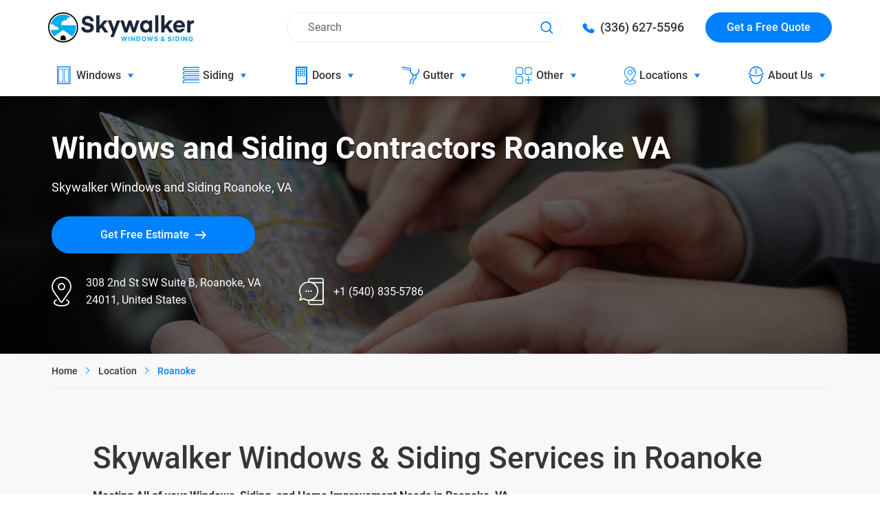

--- FILE ---
content_type: text/html; charset=UTF-8
request_url: https://skywalkerwindowsandsiding.com/locations/roanoke
body_size: 31297
content:
<!doctype html>
<html class="no-js" lang="en">
<head>
    <meta charset="utf-8">
    <title>Skywalker 𝐖𝐢𝐧𝐝𝐨𝐰𝐬 and 𝐒𝐢𝐝𝐢𝐧𝐠 𝐂𝐨𝐧𝐭𝐫𝐚𝐜𝐭𝐨𝐫𝐬 Roanoke VA</title>
        <meta name="viewport" content="width=device-width, initial-scale=1, shrink-to-fit=no">
    <meta http-equiv="X-UA-Compatible" content="IE=edge" />
    <meta name="format-detection" content="telephone=no">
    <link rel="shortcut icon" type="image/x-icon" href="https://skywalkerwindowsandsiding.com/wp-content/themes/skywalker/favicon.ico">
    <meta name='robots' content='index, follow, max-image-preview:large, max-snippet:-1, max-video-preview:-1' />

	<!-- This site is optimized with the Yoast SEO plugin v26.7 - https://yoast.com/wordpress/plugins/seo/ -->
	<meta name="description" content="We&#039;re one of the best windows and siding contractors in Roanoke for home window and siding repair, installation and replacement services. Call now ☎ (336) 265-9595." />
	<link rel="canonical" href="https://skywalkerwindowsandsiding.com/locations/roanoke" />
	<meta property="og:locale" content="en_US" />
	<meta property="og:type" content="article" />
	<meta property="og:title" content="Skywalker 𝐖𝐢𝐧𝐝𝐨𝐰𝐬 and 𝐒𝐢𝐝𝐢𝐧𝐠 𝐂𝐨𝐧𝐭𝐫𝐚𝐜𝐭𝐨𝐫𝐬 Roanoke VA" />
	<meta property="og:description" content="We&#039;re one of the best windows and siding contractors in Roanoke for home window and siding repair, installation and replacement services. Call now ☎ (336) 265-9595." />
	<meta property="og:url" content="https://skywalkerwindowsandsiding.com/locations/roanoke" />
	<meta property="og:site_name" content="Skywalker Siding" />
	<meta property="article:modified_time" content="2024-08-06T06:13:21+00:00" />
	<meta property="og:image" content="https://skywalkerwindowsandsiding.com/wp-content/uploads/2019/10/location-bkg.jpg" />
	<meta property="og:image:width" content="1920" />
	<meta property="og:image:height" content="390" />
	<meta property="og:image:type" content="image/jpeg" />
	<meta name="twitter:card" content="summary_large_image" />
	<meta name="twitter:label1" content="Est. reading time" />
	<meta name="twitter:data1" content="2 minutes" />
	<script type="application/ld+json" class="yoast-schema-graph">{"@context":"https://schema.org","@graph":[{"@type":"WebPage","@id":"https://skywalkerwindowsandsiding.com/locations/roanoke","url":"https://skywalkerwindowsandsiding.com/locations/roanoke","name":"Skywalker 𝐖𝐢𝐧𝐝𝐨𝐰𝐬 and 𝐒𝐢𝐝𝐢𝐧𝐠 𝐂𝐨𝐧𝐭𝐫𝐚𝐜𝐭𝐨𝐫𝐬 Roanoke VA","isPartOf":{"@id":"https://skywalkerwindowsandsiding.com/#website"},"primaryImageOfPage":{"@id":"https://skywalkerwindowsandsiding.com/locations/roanoke#primaryimage"},"image":{"@id":"https://skywalkerwindowsandsiding.com/locations/roanoke#primaryimage"},"thumbnailUrl":"https://skywalkerwindowsandsiding.com/wp-content/uploads/2019/10/location-bkg.jpg","datePublished":"2019-10-18T05:00:36+00:00","dateModified":"2024-08-06T06:13:21+00:00","description":"We're one of the best windows and siding contractors in Roanoke for home window and siding repair, installation and replacement services. Call now ☎ (336) 265-9595.","breadcrumb":{"@id":"https://skywalkerwindowsandsiding.com/locations/roanoke#breadcrumb"},"inLanguage":"en-US","potentialAction":[{"@type":"ReadAction","target":["https://skywalkerwindowsandsiding.com/locations/roanoke"]}]},{"@type":"ImageObject","inLanguage":"en-US","@id":"https://skywalkerwindowsandsiding.com/locations/roanoke#primaryimage","url":"https://skywalkerwindowsandsiding.com/wp-content/uploads/2019/10/location-bkg.jpg","contentUrl":"https://skywalkerwindowsandsiding.com/wp-content/uploads/2019/10/location-bkg.jpg","width":1920,"height":390},{"@type":"BreadcrumbList","@id":"https://skywalkerwindowsandsiding.com/locations/roanoke#breadcrumb","itemListElement":[{"@type":"ListItem","position":1,"name":"Home","item":"https://skywalkerwindowsandsiding.com/"},{"@type":"ListItem","position":2,"name":"Locations","item":"https://skywalkerwindowsandsiding.com/locations"},{"@type":"ListItem","position":3,"name":"Roanoke"}]},{"@type":"WebSite","@id":"https://skywalkerwindowsandsiding.com/#website","url":"https://skywalkerwindowsandsiding.com/","name":"Skywalker Siding","description":"","potentialAction":[{"@type":"SearchAction","target":{"@type":"EntryPoint","urlTemplate":"https://skywalkerwindowsandsiding.com/?s={search_term_string}"},"query-input":{"@type":"PropertyValueSpecification","valueRequired":true,"valueName":"search_term_string"}}],"inLanguage":"en-US"}]}</script>
	<!-- / Yoast SEO plugin. -->


<link rel='dns-prefetch' href='//www.gstatic.com' />

<link rel="alternate" title="oEmbed (JSON)" type="application/json+oembed" href="https://skywalkerwindowsandsiding.com/wp-json/oembed/1.0/embed?url=https%3A%2F%2Fskywalkerwindowsandsiding.com%2Flocations%2Froanoke" />
<link rel="alternate" title="oEmbed (XML)" type="text/xml+oembed" href="https://skywalkerwindowsandsiding.com/wp-json/oembed/1.0/embed?url=https%3A%2F%2Fskywalkerwindowsandsiding.com%2Flocations%2Froanoke&#038;format=xml" />
<style id='wp-img-auto-sizes-contain-inline-css' type='text/css'>
img:is([sizes=auto i],[sizes^="auto," i]){contain-intrinsic-size:3000px 1500px}
/*# sourceURL=wp-img-auto-sizes-contain-inline-css */
</style>
<style id='wp-block-library-inline-css' type='text/css'>
:root{--wp-block-synced-color:#7a00df;--wp-block-synced-color--rgb:122,0,223;--wp-bound-block-color:var(--wp-block-synced-color);--wp-editor-canvas-background:#ddd;--wp-admin-theme-color:#007cba;--wp-admin-theme-color--rgb:0,124,186;--wp-admin-theme-color-darker-10:#006ba1;--wp-admin-theme-color-darker-10--rgb:0,107,160.5;--wp-admin-theme-color-darker-20:#005a87;--wp-admin-theme-color-darker-20--rgb:0,90,135;--wp-admin-border-width-focus:2px}@media (min-resolution:192dpi){:root{--wp-admin-border-width-focus:1.5px}}.wp-element-button{cursor:pointer}:root .has-very-light-gray-background-color{background-color:#eee}:root .has-very-dark-gray-background-color{background-color:#313131}:root .has-very-light-gray-color{color:#eee}:root .has-very-dark-gray-color{color:#313131}:root .has-vivid-green-cyan-to-vivid-cyan-blue-gradient-background{background:linear-gradient(135deg,#00d084,#0693e3)}:root .has-purple-crush-gradient-background{background:linear-gradient(135deg,#34e2e4,#4721fb 50%,#ab1dfe)}:root .has-hazy-dawn-gradient-background{background:linear-gradient(135deg,#faaca8,#dad0ec)}:root .has-subdued-olive-gradient-background{background:linear-gradient(135deg,#fafae1,#67a671)}:root .has-atomic-cream-gradient-background{background:linear-gradient(135deg,#fdd79a,#004a59)}:root .has-nightshade-gradient-background{background:linear-gradient(135deg,#330968,#31cdcf)}:root .has-midnight-gradient-background{background:linear-gradient(135deg,#020381,#2874fc)}:root{--wp--preset--font-size--normal:16px;--wp--preset--font-size--huge:42px}.has-regular-font-size{font-size:1em}.has-larger-font-size{font-size:2.625em}.has-normal-font-size{font-size:var(--wp--preset--font-size--normal)}.has-huge-font-size{font-size:var(--wp--preset--font-size--huge)}.has-text-align-center{text-align:center}.has-text-align-left{text-align:left}.has-text-align-right{text-align:right}.has-fit-text{white-space:nowrap!important}#end-resizable-editor-section{display:none}.aligncenter{clear:both}.items-justified-left{justify-content:flex-start}.items-justified-center{justify-content:center}.items-justified-right{justify-content:flex-end}.items-justified-space-between{justify-content:space-between}.screen-reader-text{border:0;clip-path:inset(50%);height:1px;margin:-1px;overflow:hidden;padding:0;position:absolute;width:1px;word-wrap:normal!important}.screen-reader-text:focus{background-color:#ddd;clip-path:none;color:#444;display:block;font-size:1em;height:auto;left:5px;line-height:normal;padding:15px 23px 14px;text-decoration:none;top:5px;width:auto;z-index:100000}html :where(.has-border-color){border-style:solid}html :where([style*=border-top-color]){border-top-style:solid}html :where([style*=border-right-color]){border-right-style:solid}html :where([style*=border-bottom-color]){border-bottom-style:solid}html :where([style*=border-left-color]){border-left-style:solid}html :where([style*=border-width]){border-style:solid}html :where([style*=border-top-width]){border-top-style:solid}html :where([style*=border-right-width]){border-right-style:solid}html :where([style*=border-bottom-width]){border-bottom-style:solid}html :where([style*=border-left-width]){border-left-style:solid}html :where(img[class*=wp-image-]){height:auto;max-width:100%}:where(figure){margin:0 0 1em}html :where(.is-position-sticky){--wp-admin--admin-bar--position-offset:var(--wp-admin--admin-bar--height,0px)}@media screen and (max-width:600px){html :where(.is-position-sticky){--wp-admin--admin-bar--position-offset:0px}}

/*# sourceURL=wp-block-library-inline-css */
</style><style id='global-styles-inline-css' type='text/css'>
:root{--wp--preset--aspect-ratio--square: 1;--wp--preset--aspect-ratio--4-3: 4/3;--wp--preset--aspect-ratio--3-4: 3/4;--wp--preset--aspect-ratio--3-2: 3/2;--wp--preset--aspect-ratio--2-3: 2/3;--wp--preset--aspect-ratio--16-9: 16/9;--wp--preset--aspect-ratio--9-16: 9/16;--wp--preset--color--black: #000000;--wp--preset--color--cyan-bluish-gray: #abb8c3;--wp--preset--color--white: #ffffff;--wp--preset--color--pale-pink: #f78da7;--wp--preset--color--vivid-red: #cf2e2e;--wp--preset--color--luminous-vivid-orange: #ff6900;--wp--preset--color--luminous-vivid-amber: #fcb900;--wp--preset--color--light-green-cyan: #7bdcb5;--wp--preset--color--vivid-green-cyan: #00d084;--wp--preset--color--pale-cyan-blue: #8ed1fc;--wp--preset--color--vivid-cyan-blue: #0693e3;--wp--preset--color--vivid-purple: #9b51e0;--wp--preset--gradient--vivid-cyan-blue-to-vivid-purple: linear-gradient(135deg,rgb(6,147,227) 0%,rgb(155,81,224) 100%);--wp--preset--gradient--light-green-cyan-to-vivid-green-cyan: linear-gradient(135deg,rgb(122,220,180) 0%,rgb(0,208,130) 100%);--wp--preset--gradient--luminous-vivid-amber-to-luminous-vivid-orange: linear-gradient(135deg,rgb(252,185,0) 0%,rgb(255,105,0) 100%);--wp--preset--gradient--luminous-vivid-orange-to-vivid-red: linear-gradient(135deg,rgb(255,105,0) 0%,rgb(207,46,46) 100%);--wp--preset--gradient--very-light-gray-to-cyan-bluish-gray: linear-gradient(135deg,rgb(238,238,238) 0%,rgb(169,184,195) 100%);--wp--preset--gradient--cool-to-warm-spectrum: linear-gradient(135deg,rgb(74,234,220) 0%,rgb(151,120,209) 20%,rgb(207,42,186) 40%,rgb(238,44,130) 60%,rgb(251,105,98) 80%,rgb(254,248,76) 100%);--wp--preset--gradient--blush-light-purple: linear-gradient(135deg,rgb(255,206,236) 0%,rgb(152,150,240) 100%);--wp--preset--gradient--blush-bordeaux: linear-gradient(135deg,rgb(254,205,165) 0%,rgb(254,45,45) 50%,rgb(107,0,62) 100%);--wp--preset--gradient--luminous-dusk: linear-gradient(135deg,rgb(255,203,112) 0%,rgb(199,81,192) 50%,rgb(65,88,208) 100%);--wp--preset--gradient--pale-ocean: linear-gradient(135deg,rgb(255,245,203) 0%,rgb(182,227,212) 50%,rgb(51,167,181) 100%);--wp--preset--gradient--electric-grass: linear-gradient(135deg,rgb(202,248,128) 0%,rgb(113,206,126) 100%);--wp--preset--gradient--midnight: linear-gradient(135deg,rgb(2,3,129) 0%,rgb(40,116,252) 100%);--wp--preset--font-size--small: 13px;--wp--preset--font-size--medium: 20px;--wp--preset--font-size--large: 36px;--wp--preset--font-size--x-large: 42px;--wp--preset--spacing--20: 0.44rem;--wp--preset--spacing--30: 0.67rem;--wp--preset--spacing--40: 1rem;--wp--preset--spacing--50: 1.5rem;--wp--preset--spacing--60: 2.25rem;--wp--preset--spacing--70: 3.38rem;--wp--preset--spacing--80: 5.06rem;--wp--preset--shadow--natural: 6px 6px 9px rgba(0, 0, 0, 0.2);--wp--preset--shadow--deep: 12px 12px 50px rgba(0, 0, 0, 0.4);--wp--preset--shadow--sharp: 6px 6px 0px rgba(0, 0, 0, 0.2);--wp--preset--shadow--outlined: 6px 6px 0px -3px rgb(255, 255, 255), 6px 6px rgb(0, 0, 0);--wp--preset--shadow--crisp: 6px 6px 0px rgb(0, 0, 0);}:where(.is-layout-flex){gap: 0.5em;}:where(.is-layout-grid){gap: 0.5em;}body .is-layout-flex{display: flex;}.is-layout-flex{flex-wrap: wrap;align-items: center;}.is-layout-flex > :is(*, div){margin: 0;}body .is-layout-grid{display: grid;}.is-layout-grid > :is(*, div){margin: 0;}:where(.wp-block-columns.is-layout-flex){gap: 2em;}:where(.wp-block-columns.is-layout-grid){gap: 2em;}:where(.wp-block-post-template.is-layout-flex){gap: 1.25em;}:where(.wp-block-post-template.is-layout-grid){gap: 1.25em;}.has-black-color{color: var(--wp--preset--color--black) !important;}.has-cyan-bluish-gray-color{color: var(--wp--preset--color--cyan-bluish-gray) !important;}.has-white-color{color: var(--wp--preset--color--white) !important;}.has-pale-pink-color{color: var(--wp--preset--color--pale-pink) !important;}.has-vivid-red-color{color: var(--wp--preset--color--vivid-red) !important;}.has-luminous-vivid-orange-color{color: var(--wp--preset--color--luminous-vivid-orange) !important;}.has-luminous-vivid-amber-color{color: var(--wp--preset--color--luminous-vivid-amber) !important;}.has-light-green-cyan-color{color: var(--wp--preset--color--light-green-cyan) !important;}.has-vivid-green-cyan-color{color: var(--wp--preset--color--vivid-green-cyan) !important;}.has-pale-cyan-blue-color{color: var(--wp--preset--color--pale-cyan-blue) !important;}.has-vivid-cyan-blue-color{color: var(--wp--preset--color--vivid-cyan-blue) !important;}.has-vivid-purple-color{color: var(--wp--preset--color--vivid-purple) !important;}.has-black-background-color{background-color: var(--wp--preset--color--black) !important;}.has-cyan-bluish-gray-background-color{background-color: var(--wp--preset--color--cyan-bluish-gray) !important;}.has-white-background-color{background-color: var(--wp--preset--color--white) !important;}.has-pale-pink-background-color{background-color: var(--wp--preset--color--pale-pink) !important;}.has-vivid-red-background-color{background-color: var(--wp--preset--color--vivid-red) !important;}.has-luminous-vivid-orange-background-color{background-color: var(--wp--preset--color--luminous-vivid-orange) !important;}.has-luminous-vivid-amber-background-color{background-color: var(--wp--preset--color--luminous-vivid-amber) !important;}.has-light-green-cyan-background-color{background-color: var(--wp--preset--color--light-green-cyan) !important;}.has-vivid-green-cyan-background-color{background-color: var(--wp--preset--color--vivid-green-cyan) !important;}.has-pale-cyan-blue-background-color{background-color: var(--wp--preset--color--pale-cyan-blue) !important;}.has-vivid-cyan-blue-background-color{background-color: var(--wp--preset--color--vivid-cyan-blue) !important;}.has-vivid-purple-background-color{background-color: var(--wp--preset--color--vivid-purple) !important;}.has-black-border-color{border-color: var(--wp--preset--color--black) !important;}.has-cyan-bluish-gray-border-color{border-color: var(--wp--preset--color--cyan-bluish-gray) !important;}.has-white-border-color{border-color: var(--wp--preset--color--white) !important;}.has-pale-pink-border-color{border-color: var(--wp--preset--color--pale-pink) !important;}.has-vivid-red-border-color{border-color: var(--wp--preset--color--vivid-red) !important;}.has-luminous-vivid-orange-border-color{border-color: var(--wp--preset--color--luminous-vivid-orange) !important;}.has-luminous-vivid-amber-border-color{border-color: var(--wp--preset--color--luminous-vivid-amber) !important;}.has-light-green-cyan-border-color{border-color: var(--wp--preset--color--light-green-cyan) !important;}.has-vivid-green-cyan-border-color{border-color: var(--wp--preset--color--vivid-green-cyan) !important;}.has-pale-cyan-blue-border-color{border-color: var(--wp--preset--color--pale-cyan-blue) !important;}.has-vivid-cyan-blue-border-color{border-color: var(--wp--preset--color--vivid-cyan-blue) !important;}.has-vivid-purple-border-color{border-color: var(--wp--preset--color--vivid-purple) !important;}.has-vivid-cyan-blue-to-vivid-purple-gradient-background{background: var(--wp--preset--gradient--vivid-cyan-blue-to-vivid-purple) !important;}.has-light-green-cyan-to-vivid-green-cyan-gradient-background{background: var(--wp--preset--gradient--light-green-cyan-to-vivid-green-cyan) !important;}.has-luminous-vivid-amber-to-luminous-vivid-orange-gradient-background{background: var(--wp--preset--gradient--luminous-vivid-amber-to-luminous-vivid-orange) !important;}.has-luminous-vivid-orange-to-vivid-red-gradient-background{background: var(--wp--preset--gradient--luminous-vivid-orange-to-vivid-red) !important;}.has-very-light-gray-to-cyan-bluish-gray-gradient-background{background: var(--wp--preset--gradient--very-light-gray-to-cyan-bluish-gray) !important;}.has-cool-to-warm-spectrum-gradient-background{background: var(--wp--preset--gradient--cool-to-warm-spectrum) !important;}.has-blush-light-purple-gradient-background{background: var(--wp--preset--gradient--blush-light-purple) !important;}.has-blush-bordeaux-gradient-background{background: var(--wp--preset--gradient--blush-bordeaux) !important;}.has-luminous-dusk-gradient-background{background: var(--wp--preset--gradient--luminous-dusk) !important;}.has-pale-ocean-gradient-background{background: var(--wp--preset--gradient--pale-ocean) !important;}.has-electric-grass-gradient-background{background: var(--wp--preset--gradient--electric-grass) !important;}.has-midnight-gradient-background{background: var(--wp--preset--gradient--midnight) !important;}.has-small-font-size{font-size: var(--wp--preset--font-size--small) !important;}.has-medium-font-size{font-size: var(--wp--preset--font-size--medium) !important;}.has-large-font-size{font-size: var(--wp--preset--font-size--large) !important;}.has-x-large-font-size{font-size: var(--wp--preset--font-size--x-large) !important;}
/*# sourceURL=global-styles-inline-css */
</style>

<style id='classic-theme-styles-inline-css' type='text/css'>
/*! This file is auto-generated */
.wp-block-button__link{color:#fff;background-color:#32373c;border-radius:9999px;box-shadow:none;text-decoration:none;padding:calc(.667em + 2px) calc(1.333em + 2px);font-size:1.125em}.wp-block-file__button{background:#32373c;color:#fff;text-decoration:none}
/*# sourceURL=/wp-includes/css/classic-themes.min.css */
</style>
<link rel='stylesheet' id='style-css' href='https://skywalkerwindowsandsiding.com/wp-content/themes/skywalker/style.css?ver=6.9' type='text/css' media='all' />
<link data-minify="1" rel='stylesheet' id='style.min-css' href='https://skywalkerwindowsandsiding.com/wp-content/cache/min/1/wp-content/themes/skywalker/assets/css/style.min.css?ver=1767944274' type='text/css' media='all' />
<style id='rocket-lazyload-inline-css' type='text/css'>
.rll-youtube-player{position:relative;padding-bottom:56.23%;height:0;overflow:hidden;max-width:100%;}.rll-youtube-player:focus-within{outline: 2px solid currentColor;outline-offset: 5px;}.rll-youtube-player iframe{position:absolute;top:0;left:0;width:100%;height:100%;z-index:100;background:0 0}.rll-youtube-player img{bottom:0;display:block;left:0;margin:auto;max-width:100%;width:100%;position:absolute;right:0;top:0;border:none;height:auto;-webkit-transition:.4s all;-moz-transition:.4s all;transition:.4s all}.rll-youtube-player img:hover{-webkit-filter:brightness(75%)}.rll-youtube-player .play{height:100%;width:100%;left:0;top:0;position:absolute;background:url(https://skywalkerwindowsandsiding.com/wp-content/plugins/wp-rocket/assets/img/youtube.png) no-repeat center;background-color: transparent !important;cursor:pointer;border:none;}
/*# sourceURL=rocket-lazyload-inline-css */
</style>
<script type="text/javascript" src="https://skywalkerwindowsandsiding.com/wp-content/themes/skywalker/assets/js/vendor/jquery-3.3.1.min.js?ver=6.9" id="jquery-js"></script>
<script type="text/javascript" src="https://skywalkerwindowsandsiding.com/wp-content/themes/skywalker/assets/js/jquery.validate.min.js?ver=6.9" id="jquery_validation-js"></script>
<link rel="https://api.w.org/" href="https://skywalkerwindowsandsiding.com/wp-json/" /><link rel="alternate" title="JSON" type="application/json" href="https://skywalkerwindowsandsiding.com/wp-json/wp/v2/pages/213" /><link rel="EditURI" type="application/rsd+xml" title="RSD" href="https://skywalkerwindowsandsiding.com/xmlrpc.php?rsd" />
<meta name="generator" content="WordPress 6.9" />
<link rel='shortlink' href='https://skywalkerwindowsandsiding.com/?p=213' />
<meta name="ti-site-data" content="[base64]" />    <script type="text/javascript">
    var ajaxurl = 'https://skywalkerwindowsandsiding.com/wp-admin/admin-ajax.php';
    var themeurl = 'https://skywalkerwindowsandsiding.com/wp-content/themes/skywalker';
    var siteurl = 'https://skywalkerwindowsandsiding.com';
    var homeurl = 'https://skywalkerwindowsandsiding.com';
    var currentpageid = '213';
    </script>
    		<style type="text/css" id="wp-custom-css">
			.grecaptcha-badge{
	display: none !important;
}		</style>
		<noscript><style id="rocket-lazyload-nojs-css">.rll-youtube-player, [data-lazy-src]{display:none !important;}</style></noscript>    <!-- Google Tag Manager -->
    <script>(function(w,d,s,l,i){w[l]=w[l]||[];w[l].push({'gtm.start':
        new Date().getTime(),event:'gtm.js'});var f=d.getElementsByTagName(s)[0],
    j=d.createElement(s),dl=l!='dataLayer'?'&l='+l:'';j.async=true;j.src=
    'https://www.googletagmanager.com/gtm.js?id='+i+dl;f.parentNode.insertBefore(j,f);
})(window,document,'script','dataLayer','GTM-MCVMJCX');</script>
<!-- End Google Tag Manager -->
<meta name="google-site-verification" content="3Z568bdpRWHH8s5m323IffV6eZy7dNL1FPYMuNcwb9c" />
<style type="text/css" media="screen">
    @keyframes phone_animation {
        0% { -webkit-transform:rotate(0) scale(1) skew(1deg) }
        10% { -webkit-transform:rotate(-16deg) scale(1) skew(1deg) }
        20% { -webkit-transform:rotate(16deg) scale(1) skew(1deg) }
        30% { -webkit-transform:rotate(-16deg) scale(1) skew(1deg) }
        40% { -webkit-transform:rotate(16deg) scale(1) skew(1deg) }
        50% { -webkit-transform:rotate(0) scale(1) skew(1deg) }
        100% { -webkit-transform:rotate(0) scale(1) skew(1deg) }
    }
    @keyframes fadeInDown {
        0% { opacity: 0; -webkit-transform: translateY(-20px); -ms-transform: translateY(-20px); transform: translateY(-20px); }
        100% { opacity: 1; -webkit-transform: translateY(0); -ms-transform: translateY(0); transform: translateY(0); }
    }
    .animation_phone { display: inline-block; -webkit-animation:phone_animation 1s infinite ease-in-out; animation:phone_animation 1s infinite ease-in-out; }
    .wsd_phone .icon { height: auto; }
    .post_content ul { padding: 0 0 0 18px; list-style-type: disc; }
    .post_content ol { padding: 0 0 0 18px; }
    .post_content ol li { margin-bottom: 20px; }
    .sticky_header { position: fixed; left: 0; top: 0; width: 100%; -webkit-box-shadow: 0 0 15px 0px rgba(0,0,0,0.3)!important; -moz-box-shadow: 0 0 15px 0px rgba(0,0,0,0.3)!important; box-shadow: 0 0 15px 0px rgba(0,0,0,0.3)!important; }
    .page-template-sitemap .sitemap { -webkit-column-count: 2; column-count: 2; }
    .fadeInDown { -webkit-animation-name: fadeInDown; animation-name: fadeInDown; }
    .animated { -webkit-animation-duration: 1s; animation-duration: 1s; -webkit-animation-fill-mode: both; animation-fill-mode: both; }
    .section-blog-detail ul li{ margin-bottom: 20px;}
    .btn-gotop.active[data-back="top"] { z-index: 999; }
    .gallary-iamges .before_image img { max-width: 470px;height:auto; }
    .gallary-iamges .after_image img { width: 100%; height: auto; }
    .section-blog-detail .card ul,
    .section-blog-detail .card ol { margin-left:0 !important; padding-left:0 !important;  margin-top:0 !important; }
    .section-blog-detail .card ul li,
    .section-blog-detail .card ol li { list-style:none !important; margin-left:0 !important; margin-bottom:10px !important; padding-left:0 !important }
    .section-blog-detail .card ul li h3,
    .section-blog-detail .card ul li h2,
    .section-blog-detail .card ul li h1,
    .section-blog-detail .card ul li h4,
    .section-blog-detail .card ul li h5,
    .section-blog-detail .card ul li h6 { margin-bottom:0 !important }
    .section-blog-detail .card p { margin-top:10px !important; margin-bottom:20px !important; }
    .section-blog .card-thumbnail .card-overlay a { color: #ffffff; }

    #autor_social_accounts { margin: 20px 0 0 -20px; padding: 0; display: flex; list-style: none; }
    #autor_social_accounts .menu-item { background-image: none!important; padding: 0 0 0 0!important; margin: 0 0 0 20px; }
    #autor_social_accounts .menu-item a { display: inline-block; padding: 10px 15px; border: 1px solid rgba(0,0,0,.1); border-radius: 55px; }
    #autor_social_accounts .menu-item a:hover { border: 1px solid #00aeef; }
    #autor_social_accounts .menu-item a img { max-width: 100px; }

    .badge-area h6 { color: #fff; margin-bottom: 15px; line-height: 24px; }
    .free-estimate-form .captcha_table_div { display: flex; align-items: center; justify-content: space-between; }
    .free-estimate-form .captcha_table_div input { height: 50px; outline: 0; border-radius: initial !important; }
    .free-estimate-form .form-action input[type=submit] { padding: 11px 24px !important; max-width: 100% !important; }
    .get-free-estimate-form .submit-btn-area { margin-top: 20px; }
    .get-free-estimate-form .charcon input { border-radius: 0; }
    .get-free-estimate-form .captcha_table_div { display: flex; align-items: center; justify-content: space-between; }
    .ask-question .captcha_table_div { display: flex; align-items: center; }
    .sidebar-infographics-form .captcha_table_div { display: flex; align-items: center; }

    .card-primary .card-inset { border: 1px solid rgba(0,0,0,0.1); }
    .embed-responsive-4by3::before { padding-top: 0px; }
    .section-question figure>img{height: auto;}

    .ol_grid li { background: #f3f3f3; color: #000; padding: 15px; }
    .ol_grid_2 li { border: 1px solid #ebebeb; padding: 15px; background: #eeeeee; border-left: 3px solid #0067cc; }
    .ol_grid_2 li strong { color: #0067cc; }

    .sidebar_form_box {  }
    .sidebar_form_box .card-title { text-align: center; }
    .sidebar_form_box .global_forms .col-6,
    .sidebar_form_box .global_forms .col-md-6 { flex: 0 0 100%; max-width: 100%; }
    .sidebar_form_box .global_forms .pmd-textfield-floating-label .form-control { position: relative; color: #5c5c5c; font-weight: 500; }
    .sidebar_form_box .global_forms .pmd-textfield { background: #fff; height: 54px; border: 1px solid #ebebeb; border-radius: 28px!important; transition: border-color .15s ease-in-out,box-shadow .15s ease-in-out; position: relative; }
    .sidebar_form_box .global_forms .pmd-textfield-floating-label label { margin: 0; font-size: 14px; line-height: 20px; margin-bottom: 0; transition-duration: .2s; transition-timing-function: cubic-bezier(.4,0,.2,1); padding: 0 20px; color: #5c5c5c; font-weight: 500; }    
    .sidebar_form_box .global_forms .form-group.pmd-textfield { margin: 0 0 20px 0; }
    .sidebar_form_box .global_forms .pmd-textfield.textarea-height-100 { height: 100px; }
    .sidebar_form_box .global_forms .form__btn { text-align: center; vertical-align: middle; border: 1px solid #0081ff; font-weight: 500; padding: 15px 30px; font-size: 16px; border-radius: 26px; background-color: #0081ff; color: #fff; width: 100%; }

    .ask-question {  }
    .ask-question .card-title { text-align: center; }
    .ask-question .global_forms .pmd-textfield-floating-label .form-control { position: relative; color: #5c5c5c; font-weight: 500; }
    .ask-question .global_forms .pmd-textfield { background: #fff; height: 54px; border: 1px solid #ebebeb; border-radius: 28px!important; transition: border-color .15s ease-in-out,box-shadow .15s ease-in-out; position: relative; }
    .ask-question .global_forms .pmd-textfield-floating-label label { margin: 0; font-size: 14px; line-height: 20px; margin-bottom: 0; transition-duration: .2s; transition-timing-function: cubic-bezier(.4,0,.2,1); padding: 0 20px; color: #5c5c5c; font-weight: 500; }    
    .ask-question .global_forms .form-group.pmd-textfield { margin: 0 0 20px 0; }
    .ask-question .global_forms .pmd-textfield.textarea-height-100 { height: 100px; }
    .ask-question .global_forms .form__btn { text-align: center; vertical-align: middle; border: 1px solid #0081ff; font-weight: 500; padding: 15px 30px; font-size: 16px; border-radius: 26px; background-color: #0081ff; color: #fff; width: 100%; }

    .professional_class {  }
    .professional_class .global_forms .col-6,
    .professional_class .global_forms .col-md-6 { flex: 0 0 100%; max-width: 100%; }
    .professional_class .global_forms .form__btn { text-align: center; vertical-align: middle; border: 1px solid #0081ff; font-weight: 500; padding: 15px 30px; font-size: 16px; border-radius: 26px; background-color: #0081ff; color: #fff; width: 100%; }

    .global_forms .form-group.pmd-textfield { margin: 0 0 30px 0; }
    .global_forms .form-group label.error { color: red; font-size: 12px; position: absolute; right: 0; padding: 0 0 0 0; line-height: 1; font-weight: 600; transform: none!important; bottom: -14px; margin-bottom: 0 0 0 0; }
    .global_forms select.form-control { background-color: transparent!important; padding: 0 0 0 15px; }
    .global_forms select.form-control option { color: #000!important; }
    .modal .global_forms .form__btn { border: 0; width: 100%; padding: 10px; font-size: 18px; font-weight: 600; text-transform: uppercase; }
    .global_forms .textarea-height-100 { overflow: visible!important; }

    .modal .global_forms .pmd-textfield { background-color: transparent; }
    .modal .global_forms .pmd-textfield .form-control { color: #fff; }
    .modal .global_forms .pmd-textfield .control-label { color: #fff; }

    .newsletter_form.global_forms .newsletter_submit { display: inline-block; position: absolute; right: 0; top: 0; bottom: 0; border: 0; background-color: transparent; padding: 0 20px; }
    .newsletter_form.global_forms .form-group label.error { bottom: -18px; }

    .ficon-menu-other:before {
        content: "\e920";
    }
    .ficon-menu-location:before {
        content: "\e92b";
    }

    .two_col_layout { column-count: 2; }

    @media (max-width: 1024px)
    {
        html body { padding: 80px 0 0 0!important; }
        body .header { position: fixed; top: 0; left: 0; }
        body .header .navbar-custom .navbar-form .form-search-btn .btn { padding: 15px 0; }
        body .header .navbar-icon { width: auto; }
        body > .navbar-collapse .sidebar-nav .nav-toggle .navbar-toggler { width: auto; }
    }

    @media (min-width: 768px) and (max-width: 991px)
    {
        .modal-body { padding: 40px 20px; }
        .modal-dialog { max-width: 730px; }
    }

    @media (max-width: 767px)
    {
        .two_col_layout { column-count: 1; }
        .footer .foo-link .content .nav>li>a { font-size: 15px !important; padding: 10px 0 !important; }
        .footer .foo-btm .list-social li { margin: 10px 10px; }
        .footer .foo-btm .nav>li>a{font-size: 16px !important;}
        .page-template-sitemap .sitemap { -webkit-column-count: 1; column-count: 1; }
        .has_mobile_sticky { padding: 80px 0 45px 0!important; }
        .has_mobile_sticky .mobile-sticky-call { position: fixed; left: 0; right: 0; bottom: 0; background-color: #0081FF; z-index: 999; text-align: center; }
        .has_mobile_sticky .mobile-sticky-call a { display: block; color: #fff; font-size: 18px; font-weight: 600; padding: 10px 0; }
        .has_mobile_sticky .mobile-sticky-call a span { font-weight: 400; }
        .has_mobile_sticky .btn-gotop.active { bottom: 55px; }
        .pagination-nav .page-link, .pagination>a { min-width: 25px; min-height: 25px; }
        .pagination-nav .page-item { padding: 6px 0; }
        .header .navbar-custom .navbar-form .nav-item+.nav-item { margin-left: 20px; }
    }

    @media(min-width: 1025px)
    {
        .header .navbar #primary-menu .mega_menu .dropdown-menu .dropdown-megamenu { width: 550px; display: flex; max-width: none; min-width: none; }
        .header .navbar #primary-menu .mega_menu .dropdown-menu .dropdown-megamenu .mega_menu_heading { flex: 0 0 100%; max-width: calc(50%); }
        .header .navbar #primary-menu .mega_menu .dropdown-menu .dropdown-megamenu .mega_menu_heading:first-child { border-right: 1px solid rgba(0,129,255,0.2); }
        .header .navbar #primary-menu .mega_menu .dropdown-menu .dropdown-megamenu .mega_menu_heading > a { color: #0081ff; cursor: default; font-weight: 500; font-size: 18px; }
        .header .navbar #primary-menu .mega_menu .dropdown-menu .dropdown-megamenu .mega_menu_heading .dropdown-toggle { display: none; }
        .header .navbar #primary-menu .mega_menu .dropdown-menu .dropdown-megamenu .mega_menu_heading .dropdown-menu { display: block; position: static; padding: 0; background: transparent; box-shadow: none; opacity: 1; visibility: visible; }
        header.header { position: fixed; background-color: #fff; box-shadow: 0px 0px 12px 1px rgb(0, 0, 0, 0.5); top: 0; left: 0; right: 0; }
        body { padding: 125px 0 0 0; }
    }

    @media (max-width: 1199px)
    {
        .badge-area h6 { font-size: 16px; } 
        .free-estimate-form .captcha_table_div .charcon { max-width: 80%; }
    }

    @media (max-width: 991px)
    {
        .free-estimate-form .captcha_table_div .charcon { max-width: 75%; }
    }
    @media (max-width: 575px)
    {
        .free-estimate-form .captcha_table_div .charcon { max-width: 65%; }
    }
</style>

<meta name="generator" content="WP Rocket 3.17.2" data-wpr-features="wpr_lazyload_images wpr_lazyload_iframes wpr_image_dimensions wpr_minify_css wpr_desktop wpr_dns_prefetch wpr_preload_links" /></head>
<body class="wp-singular page-template page-template-location-child-page page-template-location-child-page-php page page-id-213 page-child parent-pageid-63 wp-theme-skywalker has_mobile_sticky">
    <!-- Google Tag Manager (noscript) -->
    <noscript><iframe src="https://www.googletagmanager.com/ns.html?id=GTM-MCVMJCX" height="0" width="0" style="display:none;visibility:hidden"></iframe></noscript>
    <!-- End Google Tag Manager (noscript) -->
    <div data-rocket-location-hash="912a367c5bad16bdf11607761b242d49" class="main-container">
        <header data-rocket-location-hash="e04a1d2c6cea256152f41f7049046fd5" class="header">
            <nav class="navbar navbar-expand-md navbar-light navbar-offcanvas">
                <div class="container">
                    <a class="navbar-brand" href="https://skywalkerwindowsandsiding.com/"><img width="212" height="44" src="https://skywalkerwindowsandsiding.com/wp-content/themes/skywalker/assets/img/logo.svg"  alt="Skywalker Windows and Siding" title="Skywalker Windows and Siding" ></a>
                    <div class="navbar-custom">
                        <ul class="nav navbar-form">
                            <li class="nav-item">
                                <form method="get" action="https://skywalkerwindowsandsiding.com/" role="search">
                                    <div class="form-group form-search">
                                        <div class="input-icon right">
                                            <input type="text" class="form-control" id="searchterm" name="s" placeholder="Search" value="">
                                            <button class="icon" type="submit"><i class="ficon-search"></i></button>
                                        </div>
                                    </div>
                                    <div class="form-group form-search-btn">                    
                                        <a class="btn btn-outline-light pmd-ripple-effect" href="https://skywalkerwindowsandsiding.com//?s=">
                                            <span class="icon"><i class="ficon-search"></i></span>
                                        </a>
                                    </div>
                                </form>
                            </li>
                            <li class="nav-item">
                                <a class="btn btn-link-secondary wsd_phone" href="tel:3366275596">
                                    <span class="icon"><i class="ficon-call text-primary animation_phone"></i></span>
                                    <span class="text d-none d-md-inline-block"><span>(336) 627-5596</span></span>
                                </a>
                            </li>
                            <li class="nav-item d-none d-md-block">
                                <a class="btn btn-primary" data-toggle="modal" data-target="#quote-modal">Get a Free Quote</a>
                            </li>
                        </ul>
                    </div>
                    <ul id="primary-menu" class="navbar-nav navbar-top"><li id="menu-item-347" class="dropdown nav-item dropdown dropdown-nav mega_menu menu-item menu-item-type-post_type menu-item-object-page menu-item-has-children menu-item-347"><a class="icon dropdown-toggle" data-toggle="dropdown"><i class="ficon-down-fill-arrow"></i></a><a href="https://skywalkerwindowsandsiding.com/windows-replacement" class="nav-link" class="nav-link"><span class="icon-nav"><i class="ficon-window"></i></span><span class="text">Windows</span></a><div class="dropdown-menu">
<ul class="dropdown-megamenu   ">
	<li id="menu-item-1998" class=" mega_menu_heading dropdown dropdown-subMenu menu-item menu-item-type-custom menu-item-object-custom menu-item-has-children menu-item-1998"><a href="javascript:void(0);" class="dropdown-item"><span class="text">Windows Type</span></a><a class="icon dropdown-toggle" data-toggle="dropdown"><i class="ficon-right-fill-arrow"></i></a><div class="dropdown-menu">
	<ul class="menu-even menu-even  dropdown-content">
		<li id="menu-item-1050" class="dropdown-subMenu menu-item menu-item-type-post_type menu-item-object-page menu-item-1050"><a href="https://skywalkerwindowsandsiding.com/windows-replacement/vinyl-windows" class="dropdown-item"><span class="text">Vinyl Windows</span></a></li>
		<li id="menu-item-1051" class="dropdown-subMenu menu-item menu-item-type-post_type menu-item-object-page menu-item-1051"><a href="https://skywalkerwindowsandsiding.com/windows-replacement/wood-windows" class="dropdown-item"><span class="text">Wood Windows</span></a></li>
		<li id="menu-item-1052" class="dropdown-subMenu menu-item menu-item-type-post_type menu-item-object-page menu-item-1052"><a href="https://skywalkerwindowsandsiding.com/windows-replacement/clad-windows" class="dropdown-item"><span class="text">Clad Windows</span></a></li>
		<li id="menu-item-1410" class="menu-item menu-item-type-post_type menu-item-object-page menu-item-1410"><a href="https://skywalkerwindowsandsiding.com/custom-windows" class="dropdown-item"><span class="text">Custom Windows</span></a></li>
		<li id="menu-item-1953" class="menu-item menu-item-type-post_type menu-item-object-page menu-item-1953"><a href="https://skywalkerwindowsandsiding.com/endure-vinyl-windows" class="dropdown-item"><span class="text">Endure Vinyl Windows</span></a></li>
		<li id="menu-item-2128" class="menu-item menu-item-type-post_type menu-item-object-page menu-item-2128"><a href="https://skywalkerwindowsandsiding.com/provia-windows" class="dropdown-item"><span class="text">ProVia Windows</span></a></li>
	</ul>
</li>
	<li id="menu-item-1999" class=" mega_menu_heading dropdown dropdown-subMenu menu-item menu-item-type-custom menu-item-object-custom menu-item-has-children menu-item-1999"><a href="javascript:void(0);" class="dropdown-item"><span class="text">Windows Style</span></a><a class="icon dropdown-toggle" data-toggle="dropdown"><i class="ficon-right-fill-arrow"></i></a><div class="dropdown-menu">
	<ul class="menu-even menu-even  dropdown-content">
		<li id="menu-item-2000" class="menu-item menu-item-type-post_type menu-item-object-page menu-item-2000"><a href="https://skywalkerwindowsandsiding.com/double-hung-windows" class="dropdown-item"><span class="text">Double-Hung Windows</span></a></li>
		<li id="menu-item-2001" class="menu-item menu-item-type-post_type menu-item-object-page menu-item-2001"><a href="https://skywalkerwindowsandsiding.com/single-hung-windows" class="dropdown-item"><span class="text">Single-Hung Windows</span></a></li>
		<li id="menu-item-2008" class="menu-item menu-item-type-post_type menu-item-object-page menu-item-2008"><a href="https://skywalkerwindowsandsiding.com/casement-windows" class="dropdown-item"><span class="text">Casement Windows</span></a></li>
		<li id="menu-item-2002" class="menu-item menu-item-type-post_type menu-item-object-page menu-item-2002"><a href="https://skywalkerwindowsandsiding.com/awning-windows" class="dropdown-item"><span class="text">Awning Windows</span></a></li>
		<li id="menu-item-2003" class="menu-item menu-item-type-post_type menu-item-object-page menu-item-2003"><a href="https://skywalkerwindowsandsiding.com/bow-windows" class="dropdown-item"><span class="text">Bow Windows</span></a></li>
		<li id="menu-item-2004" class="menu-item menu-item-type-post_type menu-item-object-page menu-item-2004"><a href="https://skywalkerwindowsandsiding.com/bay-windows" class="dropdown-item"><span class="text">Bay Windows</span></a></li>
		<li id="menu-item-2005" class="menu-item menu-item-type-post_type menu-item-object-page menu-item-2005"><a href="https://skywalkerwindowsandsiding.com/slider-windows" class="dropdown-item"><span class="text">Slider Windows</span></a></li>
		<li id="menu-item-2006" class="menu-item menu-item-type-post_type menu-item-object-page menu-item-2006"><a href="https://skywalkerwindowsandsiding.com/architectural-shape-windows" class="dropdown-item"><span class="text">Architectural Shape Windows</span></a></li>
		<li id="menu-item-2007" class="menu-item menu-item-type-post_type menu-item-object-page menu-item-2007"><a href="https://skywalkerwindowsandsiding.com/picture-windows" class="dropdown-item"><span class="text">Picture Windows</span></a></li>
	</ul>
</li>
</ul>
</li>
<li id="menu-item-332" class="dropdown nav-item dropdown dropdown-nav menu-item menu-item-type-post_type menu-item-object-page menu-item-has-children menu-item-332"><a class="icon dropdown-toggle" data-toggle="dropdown"><i class="ficon-down-fill-arrow"></i></a><a href="https://skywalkerwindowsandsiding.com/siding" class="nav-link" class="nav-link"><span class="icon-nav"><i class="ficon-sliding"></i></span><span class="text">Siding</span></a><div class="dropdown-menu">
<ul class="dropdown-megamenu   ">
	<li id="menu-item-335" class=" dropdown dropdown-subMenu menu-item menu-item-type-post_type menu-item-object-page menu-item-has-children menu-item-335"><a href="https://skywalkerwindowsandsiding.com/siding/vinyl-siding" class="dropdown-item"><span class="text">Vinyl Siding</span></a><a class="icon dropdown-toggle" data-toggle="dropdown"><i class="ficon-right-fill-arrow"></i></a><div class="dropdown-menu">
	<ul class="menu-even menu-even  dropdown-content">
		<li id="menu-item-341" class="menu-item menu-item-type-post_type menu-item-object-page menu-item-341"><a href="https://skywalkerwindowsandsiding.com/siding/vinyl-siding/rustic-hill" class="dropdown-item"><span class="text">Rustic Hill</span></a></li>
		<li id="menu-item-339" class="menu-item menu-item-type-post_type menu-item-object-page menu-item-339"><a href="https://skywalkerwindowsandsiding.com/siding/vinyl-siding/home-accents" class="dropdown-item"><span class="text">Home Accents</span></a></li>
		<li id="menu-item-340" class="menu-item menu-item-type-post_type menu-item-object-page menu-item-340"><a href="https://skywalkerwindowsandsiding.com/siding/vinyl-siding/polar-wall-plus" class="dropdown-item"><span class="text">Polar Wall Plus</span></a></li>
		<li id="menu-item-342" class="menu-item menu-item-type-post_type menu-item-object-page menu-item-342"><a href="https://skywalkerwindowsandsiding.com/siding/vinyl-siding/sagebrush" class="dropdown-item"><span class="text">Sagebrush</span></a></li>
		<li id="menu-item-338" class="menu-item menu-item-type-post_type menu-item-object-page menu-item-338"><a href="https://skywalkerwindowsandsiding.com/siding/vinyl-siding/great-barrier" class="dropdown-item"><span class="text">Great Barrier</span></a></li>
		<li id="menu-item-336" class="menu-item menu-item-type-post_type menu-item-object-page menu-item-336"><a href="https://skywalkerwindowsandsiding.com/siding/vinyl-siding/board-and-batten" class="dropdown-item"><span class="text">Board and Batten</span></a></li>
		<li id="menu-item-337" class="menu-item menu-item-type-post_type menu-item-object-page menu-item-337"><a href="https://skywalkerwindowsandsiding.com/siding/vinyl-siding/cedar-knolls" class="dropdown-item"><span class="text">Cedar Knolls</span></a></li>
		<li id="menu-item-343" class="menu-item menu-item-type-post_type menu-item-object-page menu-item-343"><a href="https://skywalkerwindowsandsiding.com/siding/vinyl-siding/sterling" class="dropdown-item"><span class="text">Sterling</span></a></li>
		<li id="menu-item-346" class="menu-item menu-item-type-post_type menu-item-object-page menu-item-346"><a href="https://skywalkerwindowsandsiding.com/siding/vinyl-siding/woodsman-select" class="dropdown-item"><span class="text">Woodsman Select</span></a></li>
		<li id="menu-item-344" class="menu-item menu-item-type-post_type menu-item-object-page menu-item-344"><a href="https://skywalkerwindowsandsiding.com/siding/vinyl-siding/summit-manor" class="dropdown-item"><span class="text">Summit Manor</span></a></li>
		<li id="menu-item-345" class="menu-item menu-item-type-post_type menu-item-object-page menu-item-345"><a href="https://skywalkerwindowsandsiding.com/siding/vinyl-siding/vinyl-soffit" class="dropdown-item"><span class="text">Vinyl Soffit</span></a></li>
		<li id="menu-item-1973" class="menu-item menu-item-type-post_type menu-item-object-page menu-item-1973"><a href="https://skywalkerwindowsandsiding.com/odyssey-plus-premium-vinyl-siding" class="dropdown-item"><span class="text">Odyssey Plus Premium Vinyl Siding</span></a></li>
	</ul>
</li>
	<li id="menu-item-2412" class="menu-item menu-item-type-post_type menu-item-object-page menu-item-2412"><a href="https://skywalkerwindowsandsiding.com/siding/polymer-siding" class="dropdown-item"><span class="text">Polymer Siding</span></a></li>
	<li id="menu-item-334" class="menu-item menu-item-type-post_type menu-item-object-page menu-item-334"><a href="https://skywalkerwindowsandsiding.com/siding/fiber-cement" class="dropdown-item"><span class="text">Fiber Cement</span></a></li>
	<li id="menu-item-2572" class="menu-item menu-item-type-post_type menu-item-object-page menu-item-2572"><a href="https://skywalkerwindowsandsiding.com/vinyl-siding-home-exterior-solutions" class="dropdown-item"><span class="text">Vinyl Siding Home Exterior</span></a></li>
</ul>
</li>
<li id="menu-item-2141" class="dropdown nav-item dropdown dropdown-nav menu-item menu-item-type-post_type menu-item-object-page menu-item-has-children menu-item-2141"><a class="icon dropdown-toggle" data-toggle="dropdown"><i class="ficon-down-fill-arrow"></i></a><a href="https://skywalkerwindowsandsiding.com/provia-doors" class="nav-link" class="nav-link"><span class="icon-nav"><i class="ficon-door"></i></span><span class="text">Doors</span></a><div class="dropdown-menu">
<ul class="dropdown-megamenu   ">
	<li id="menu-item-2142" class="menu-item menu-item-type-post_type menu-item-object-page menu-item-2142"><a href="https://skywalkerwindowsandsiding.com/entry-doors" class="dropdown-item"><span class="text">Entry Doors</span></a></li>
	<li id="menu-item-2152" class="menu-item menu-item-type-post_type menu-item-object-page menu-item-2152"><a href="https://skywalkerwindowsandsiding.com/storm-doors" class="dropdown-item"><span class="text">Storm Doors</span></a></li>
	<li id="menu-item-2177" class="menu-item menu-item-type-post_type menu-item-object-page menu-item-2177"><a href="https://skywalkerwindowsandsiding.com/patio-doors" class="dropdown-item"><span class="text">Patio Doors</span></a></li>
	<li id="menu-item-2169" class="menu-item menu-item-type-post_type menu-item-object-page menu-item-2169"><a href="https://skywalkerwindowsandsiding.com/door-hardware" class="dropdown-item"><span class="text">Door Hardware</span></a></li>
</ul>
</li>
<li id="menu-item-351" class="dropdown nav-item dropdown dropdown-nav menu-item menu-item-type-post_type menu-item-object-page menu-item-has-children menu-item-351"><a class="icon dropdown-toggle" data-toggle="dropdown"><i class="ficon-down-fill-arrow"></i></a><a href="https://skywalkerwindowsandsiding.com/gutter" class="nav-link" class="nav-link"><span class="icon-nav"><i class="ficon-gutter"></i></span><span class="text">Gutter</span></a><div class="dropdown-menu">
<ul class="dropdown-megamenu   ">
	<li id="menu-item-358" class="menu-item menu-item-type-post_type menu-item-object-page menu-item-358"><a href="https://skywalkerwindowsandsiding.com/gutter/k-style" class="dropdown-item"><span class="text">K-Style Gutter</span></a></li>
	<li id="menu-item-353" class="menu-item menu-item-type-post_type menu-item-object-page menu-item-353"><a href="https://skywalkerwindowsandsiding.com/gutter/commercial" class="dropdown-item"><span class="text">Commercial Gutters</span></a></li>
	<li id="menu-item-355" class="menu-item menu-item-type-post_type menu-item-object-page menu-item-355"><a href="https://skywalkerwindowsandsiding.com/gutter/gutter-art" class="dropdown-item"><span class="text">Gutter Art</span></a></li>
	<li id="menu-item-356" class="menu-item menu-item-type-post_type menu-item-object-page menu-item-356"><a href="https://skywalkerwindowsandsiding.com/gutter/gutter-guards" class="dropdown-item"><span class="text">Gutter Guards</span></a></li>
	<li id="menu-item-359" class="menu-item menu-item-type-post_type menu-item-object-page menu-item-359"><a href="https://skywalkerwindowsandsiding.com/gutter/material-color-options" class="dropdown-item"><span class="text">Material &#038; Color Options</span></a></li>
</ul>
</li>
<li id="menu-item-2892" class="dropdown nav-item dropdown dropdown-nav menu-item menu-item-type-custom menu-item-object-custom menu-item-has-children menu-item-2892"><a class="icon dropdown-toggle" data-toggle="dropdown"><i class="ficon-down-fill-arrow"></i></a><a href="javascript:void(0);" class="nav-link" class="nav-link"><span class="icon-nav"><i class="ficon-menu-other"></i></span><span class="text">Other</span></a><div class="dropdown-menu">
<ul class="dropdown-megamenu   ">
	<li id="menu-item-361" class="nav-item dropdown dropdown-nav menu-item menu-item-type-post_type menu-item-object-page menu-item-361"><a href="https://skywalkerwindowsandsiding.com/blown-insulation" class="dropdown-item"><span class="text">Blown Insulation</span></a></li>
	<li id="menu-item-360" class="nav-item dropdown dropdown-nav menu-item menu-item-type-post_type menu-item-object-page menu-item-360"><a href="https://skywalkerwindowsandsiding.com/fascia-soffit-work" class="dropdown-item"><span class="text">Fascia &#038; Soffit Work</span></a></li>
</ul>
</li>
<li id="menu-item-365" class="dropdown nav-item dropdown dropdown-nav menu-item menu-item-type-post_type menu-item-object-page current-page-ancestor current-menu-ancestor current-menu-parent current-page-parent current_page_parent current_page_ancestor menu-item-has-children menu-item-365"><a class="icon dropdown-toggle" data-toggle="dropdown"><i class="ficon-down-fill-arrow"></i></a><a href="https://skywalkerwindowsandsiding.com/locations" class="nav-link" class="nav-link"><span class="icon-nav"><i class="ficon-menu-location"></i></span><span class="text">Locations</span></a><div class="dropdown-menu">
<ul class="dropdown-megamenu   ">
	<li id="menu-item-367" class="menu-item menu-item-type-post_type menu-item-object-page menu-item-367"><a href="https://skywalkerwindowsandsiding.com/locations/greensboro" class="dropdown-item"><span class="text">Greensboro</span></a></li>
	<li id="menu-item-369" class="menu-item menu-item-type-post_type menu-item-object-page current-menu-item page_item page-item-213 current_page_item menu-item-369"><a href="https://skywalkerwindowsandsiding.com/locations/roanoke" class="dropdown-item"><span class="text">Roanoke</span></a></li>
	<li id="menu-item-371" class="menu-item menu-item-type-post_type menu-item-object-page menu-item-371"><a href="https://skywalkerwindowsandsiding.com/locations/winston-salem" class="dropdown-item"><span class="text">Winston Salem</span></a></li>
	<li id="menu-item-2607" class="menu-item menu-item-type-post_type menu-item-object-page menu-item-2607"><a href="https://skywalkerwindowsandsiding.com/locations/danville" class="dropdown-item"><span class="text">Danville</span></a></li>
	<li id="menu-item-370" class="menu-item menu-item-type-post_type menu-item-object-page menu-item-370"><a href="https://skywalkerwindowsandsiding.com/locations/stokesdale" class="dropdown-item"><span class="text">Stokesdale</span></a></li>
	<li id="menu-item-368" class="menu-item menu-item-type-post_type menu-item-object-page menu-item-368"><a href="https://skywalkerwindowsandsiding.com/locations/raleigh" class="dropdown-item"><span class="text">Raleigh</span></a></li>
	<li id="menu-item-366" class="menu-item menu-item-type-post_type menu-item-object-page menu-item-366"><a href="https://skywalkerwindowsandsiding.com/locations/charlotte" class="dropdown-item"><span class="text">Charlotte</span></a></li>
</ul>
</li>
<li id="menu-item-363" class="dropdown nav-item dropdown dropdown-nav menu-item menu-item-type-post_type menu-item-object-page menu-item-has-children menu-item-363"><a class="icon dropdown-toggle" data-toggle="dropdown"><i class="ficon-down-fill-arrow"></i></a><a href="https://skywalkerwindowsandsiding.com/about-us" class="nav-link" class="nav-link"><span class="icon-nav"><i class="ficon-aboutus"></i></span><span class="text">About Us</span></a><div class="dropdown-menu">
<ul class="dropdown-megamenu   ">
	<li id="menu-item-362" class="nav-item dropdown dropdown-nav menu-item menu-item-type-post_type menu-item-object-page menu-item-362"><a href="https://skywalkerwindowsandsiding.com/project" class="dropdown-item"><span class="text">Projects</span></a></li>
	<li id="menu-item-695" class="menu-item menu-item-type-post_type menu-item-object-page menu-item-695"><a href="https://skywalkerwindowsandsiding.com/financing" class="dropdown-item"><span class="text">Financing</span></a></li>
	<li id="menu-item-442" class="menu-item menu-item-type-post_type menu-item-object-page menu-item-442"><a href="https://skywalkerwindowsandsiding.com/awards" class="dropdown-item"><span class="text">Awards &#038; Achievements</span></a></li>
	<li id="menu-item-995" class="menu-item menu-item-type-post_type menu-item-object-page menu-item-995"><a href="https://skywalkerwindowsandsiding.com/what-to-expect" class="dropdown-item"><span class="text">What to Expect</span></a></li>
	<li id="menu-item-996" class="menu-item menu-item-type-post_type menu-item-object-page menu-item-996"><a href="https://skywalkerwindowsandsiding.com/why-choose-us" class="dropdown-item"><span class="text">Why Choose Us</span></a></li>
	<li id="menu-item-372" class="menu-item menu-item-type-post_type menu-item-object-page menu-item-372"><a href="https://skywalkerwindowsandsiding.com/gallery" class="dropdown-item"><span class="text">Gallery</span></a></li>
	<li id="menu-item-373" class="menu-item menu-item-type-post_type menu-item-object-page menu-item-373"><a href="https://skywalkerwindowsandsiding.com/reviews" class="dropdown-item"><span class="text">Reviews</span></a></li>
	<li id="menu-item-374" class="menu-item menu-item-type-post_type menu-item-object-page menu-item-374"><a href="https://skywalkerwindowsandsiding.com/blog" class="dropdown-item"><span class="text">Blog</span></a></li>
	<li id="menu-item-963" class="menu-item menu-item-type-post_type menu-item-object-page menu-item-963"><a href="https://skywalkerwindowsandsiding.com/faq" class="dropdown-item"><span class="text">FAQ</span></a></li>
</ul>
</li>
</ul>                    <button class="navbar-toggler navbar-toggler-right navbar-icon" type="button" data-toggle="collapse" data-target="#navbar-mobile" aria-controls="navbar-mobile" aria-expanded="false" aria-label="Toggle navigation">
                        <span class="icon-bar bar1"></span>
                        <span class="icon-bar bar2"></span>
                        <span class="icon-bar bar3"></span>
                    </button>
                    <div class="navbar-collapse collapse ml-auto" id="navbar-mobile">
                        <ul class="navbar-nav ml-auto">
                            <li class="nav-toggle"><button class="navbar-toggler navbar-toggler-right navbar-icon" type="button" data-toggle="collapse" data-target="#navbar-mobile" aria-controls="navbar-mobile" aria-expanded="false" aria-label="Toggle navigation"><span class="icon"><i class="ficon-cross"></i></span></button></li>
                            <li class="nav-image"><img width="212" height="44" src="https://skywalkerwindowsandsiding.com/wp-content/themes/skywalker/assets/img/logo.svg"  alt="Skywalker Windows and Siding" title="Skywalker Windows and Siding" ></li>
                            <li class="nav-info">
                                <a class="btn btn-outline-secondary btn-block border-0 f-18" href="tel:3366275596">
                                    <span class="icon"><i class="ficon-call animation_phone"></i></span>
                                    <span class="text">(336) 627-5596</span>
                                </a>
                                <a class="btn btn-primary btn-block" data-toggle="modal" data-target="#quote-modal">Get a Free Quote</a>
                            </li>
                        </ul>
                    </div>
                </div>
            </nav>
        </header><style>
.contact_info_box { display: inline-flex; align-items: center; margin: 30px auto 0 auto; }
.contact_info_box .boxes {  }
.contact_info_box .boxes a { display: flex; align-items: center; text-decoration: none!important; }
.contact_info_box .boxes .img { flex: 0 0 auto; width: 50px; }
.contact_info_box .boxes .infotext { flex: 0 0 auto; max-width: 260px; width: calc(100% - 50px); color: #fff; line-height: 25px; text-align: left; }
.contact_info_box .address_box {  }
.contact_info_box .contact_box { padding: 0 0 0 50px; }
@media(max-width: 767px)
{
    .contact_info_box { flex-direction: column; }
    .contact_info_box .contact_box { margin: 15px 0 0 0; padding: 0 0 0 0; }
    .contact_info_box .boxes { width: 275px; text-align: left; }
    .contact_info_box .boxes .infotext { word-break: break-all; }
}
</style>
<div class="wrapper" data-aos="fade-in" data-aos-offset="0" data-aos-duration="600">
<main class="main">
    <section data-bg="https://skywalkerwindowsandsiding.com/wp-content/uploads/2019/10/location-bkg.jpg" class="static-banner rocket-lazyload" style="">
        <div class="container">
            <h1 class="static-banner-heading" data-aos="fade-up" data-aos-offset="0" data-aos-duration="600" data-aos-delay="500">Windows and Siding Contractors Roanoke VA</h1>
            <p class="static-banner-content" data-aos="fade-up" data-aos-offset="0" data-aos-duration="600" data-aos-delay="800">Skywalker Windows and Siding Roanoke, VA</p> 
            <div class="btn-toolbar" data-aos="fade-up" data-aos-offset="0" data-aos-duration="600" data-aos-delay="900">
                <a class="btn btn-primary" data-toggle="modal" data-target="#quote-modal">
                    <span class="text">Get Free Estimate</span>
                    <span class="icon"><i class="ficon-arrow-right"></i></span>
                </a>
            </div>          
            <div class="contact_info_box">
                <div class="boxes address_box">
                    <a href="https://www.google.com/maps/place/Skywalker+Windows+and+Siding/@37.2773183,-80.3150683,10z/data=!4m8!1m2!2m1!1sskywalker+windows+and+siding+roanoke+va!3m4!1s0x884d0d6bc6befdb3:0xa3c429e3beff10d9!8m2!3d37.2713907!4d-79.944007" target="_blank">
                        <div class="img"><img width="29" height="45" class="img-fluid" src="data:image/svg+xml,%3Csvg%20xmlns='http://www.w3.org/2000/svg'%20viewBox='0%200%2029%2045'%3E%3C/svg%3E" alt="Contact Address" title="Contact Address" data-lazy-src="https://skywalkerwindowsandsiding.com/wp-content/themes/skywalker/assets/img/globe-white.png"><noscript><img width="29" height="45" class="img-fluid" src="https://skywalkerwindowsandsiding.com/wp-content/themes/skywalker/assets/img/globe-white.png" alt="Contact Address" title="Contact Address"></noscript></div>
                        <div class="infotext">308 2nd St SW Suite B, Roanoke, VA 24011, United States</div>
                    </a>
                </div>
                <div class="boxes contact_box">
                    <a href="tel:+1 (540) 835-5786">
                        <div class="img"><img width="36" height="41" class="img-fluid" src="data:image/svg+xml,%3Csvg%20xmlns='http://www.w3.org/2000/svg'%20viewBox='0%200%2036%2041'%3E%3C/svg%3E" alt="Let’s Talk" title="Let’s Talk" data-lazy-src="https://skywalkerwindowsandsiding.com/wp-content/themes/skywalker/assets/img/lets_talk-white.png"><noscript><img width="36" height="41" class="img-fluid" src="https://skywalkerwindowsandsiding.com/wp-content/themes/skywalker/assets/img/lets_talk-white.png" alt="Let’s Talk" title="Let’s Talk"></noscript></div>
                        <div class="infotext">+1 (540) 835<span>-</span>5786</div>
                    </a>
                </div>
            </div>
        </div>
    </section>
    <section class="section-breadcrumbs bg-gray">
        <div class="container">
            <nav aria-label="breadcrumb">
                <ol class="breadcrumb">
                    <li class="breadcrumb-item" aria-current="page"><a href="https://skywalkerwindowsandsiding.com/">Home</a></li>                
                    <li class="breadcrumb-item" aria-current="page"><a href="https://skywalkerwindowsandsiding.com/locations">Location</a></li>                
                    <li class="breadcrumb-item active">Roanoke</li>
                </ol>
            </nav>
        </div>
    </section>
    <section class="content-section section-static-template bg-gray">
        <div class="container">
            <div class="content-panel">
                <div class="content-body">
                    <div class="static-template">
                        <div class="container-xl-sm">
                            <h2>Skywalker Windows &amp; Siding Services in Roanoke</h2>
<p><strong>Meeting All of your Windows, Siding, and Home Improvement Needs in Roanoke, VA</strong></p>
<p>Welcome to Roanoke, the Star City of the South that’s nestled in an area of the Appalachian Mountains affectionately known as Virginia’s Blue Ridge. Skywalker Windows &amp; Siding is a full-service, family-owned home improvement solutions provider that is proud to be your contractor of choice in Roanoke. We bring a wealth of experience in <a href="https://skywalkerwindowsandsiding.com/windows-replacement">windows replacement</a>, vinyl siding and <a href="https://skywalkerwindowsandsiding.com/siding">siding replacement</a>, and other related services to Roanoke and surrounding areas in southern Virginia. We’re up to 15,500 completed projects and counting, and we’re proud to say that we have a 99% customer approval rating and maintain an A+ rating with the Better Business Bureau! Skywalker is one of the most respected, trusted, and awarded home improvement contractors serving Roanoke, and we’d be honored to have the opportunity to discuss how we can help meet your particular needs, too!</p>
<p>One thing that makes Skywalker Windows &amp; Siding different is the personal touch we provide for every customer. Once you reach out to us, we start by coming out and providing a FREE initial inspection and consultation for your home or business. And we do more than just inspect your building and spit out an impersonal price quote; we’ll take the time to sit down and listen too, to make sure we offer the absolute best solution to take care of your needs. Don’t wait, act now – call the best local contractor in Roanoke! Skywalker is trusted by families and businesses not just in VA, but across NC as well. No job is too big or too small for us, and we treat each customer as if they were our ONLY customer.</p>
                        </div>
                    </div>
                    <div class="static-template">
                        <div class="container-xl-sm">
                            <h2>Contact Skywalker Roanoke Services</h2>     
                        </div>
                        <div class="card card-mapbox">
                            <div class="card-body"><div class="embed-responsive img-center-view"><a href="https://www.google.com/maps/place/Skywalker+Windows+and+Siding/@37.2773183,-80.3150683,10z/data=!4m8!1m2!2m1!1sskywalker+windows+and+siding+roanoke+va!3m4!1s0x884d0d6bc6befdb3:0xa3c429e3beff10d9!8m2!3d37.2713907!4d-79.944007" target="_blank"><img width="1170" height="670" src="data:image/svg+xml,%3Csvg%20xmlns='http://www.w3.org/2000/svg'%20viewBox='0%200%201170%20670'%3E%3C/svg%3E"  alt="Contact Skywalker Roanoke Services" title="Contact Skywalker Roanoke Services"  data-lazy-src="https://skywalkerwindowsandsiding.com/wp-content/uploads/2019/10/roanoke-big.jpg.webp" /><noscript><img width="1170" height="670" src="https://skywalkerwindowsandsiding.com/wp-content/uploads/2019/10/roanoke-big.jpg.webp"  alt="Contact Skywalker Roanoke Services" title="Contact Skywalker Roanoke Services"  /></noscript></a></div></div>                            <div class="card-footer row">
                                                                <div class="col-sm-4 thumbnail thumbnail-circle">
                                    <a class="thumbnail-inset">
                                        <figure class="img-panel">
                                            <div class="block"><img width="78" height="74" src="data:image/svg+xml,%3Csvg%20xmlns='http://www.w3.org/2000/svg'%20viewBox='0%200%2078%2074'%3E%3C/svg%3E"  alt="Skywalker Windows and Siding" title="Skywalker Windows and Siding" data-lazy-src="https://skywalkerwindowsandsiding.com/wp-content/themes/skywalker/assets/img/rating-on-bbb.svg" ><noscript><img width="78" height="74" src="https://skywalkerwindowsandsiding.com/wp-content/themes/skywalker/assets/img/rating-on-bbb.svg"  alt="Skywalker Windows and Siding" title="Skywalker Windows and Siding" ></noscript></div>
                                        </figure>
                                        <div class="caption">308 2nd St SW Suite B, Roanoke, VA 24011, United States</div>
                                    </a>
                                </div>
                                                                    <div class="col-sm-4 thumbnail thumbnail-circle">
                                        <a class="thumbnail-inset" href="tel:+15408355786">
                                            <figure class="img-panel">
                                                <div class="block"><img width="68" height="60" src="data:image/svg+xml,%3Csvg%20xmlns='http://www.w3.org/2000/svg'%20viewBox='0%200%2068%2060'%3E%3C/svg%3E"  alt="Skywalker Windows and Siding" title="Skywalker Windows and Siding" data-lazy-src="https://skywalkerwindowsandsiding.com/wp-content/themes/skywalker/assets/img/years-combined-experience.svg" ><noscript><img width="68" height="60" src="https://skywalkerwindowsandsiding.com/wp-content/themes/skywalker/assets/img/years-combined-experience.svg"  alt="Skywalker Windows and Siding" title="Skywalker Windows and Siding" ></noscript></div>
                                            </figure>
                                            <div class="caption">+1 (540) 835-5786</div>
                                        </a>
                                    </div>
                                                                    <div class="col-sm-4 thumbnail thumbnail-circle">
                                        <a class="thumbnail-inset" href="mailto:customer.service@skywalkerroofingnc.com">
                                            <figure class="img-panel">
                                                <div class="block"><img width="91" height="92" src="data:image/svg+xml,%3Csvg%20xmlns='http://www.w3.org/2000/svg'%20viewBox='0%200%2091%2092'%3E%3C/svg%3E"  alt="Skywalker Windows and Siding" title="Skywalker Windows and Siding" data-lazy-src="https://skywalkerwindowsandsiding.com/wp-content/themes/skywalker/assets/img/satisfied-costumers.svg" ><noscript><img width="91" height="92" src="https://skywalkerwindowsandsiding.com/wp-content/themes/skywalker/assets/img/satisfied-costumers.svg"  alt="Skywalker Windows and Siding" title="Skywalker Windows and Siding" ></noscript></div>
                                            </figure>
                                            <div class="caption">customer.service@skywalkerroofingnc.com</div>
                                        </a>
                                    </div>
                                                            </div>
                        </div>
                    </div>
                    <style type="text/css" media="screen">
	.review_section { padding: 70px 0; background: #f5f8f9; }
	.review_section .editor_content { padding: 0 0 0 0; }
	.review_section .editor_content p { padding: 0 0 0 0; }
	.review_section .star img { width: 150px; }
	.review_section .see_link { padding: 10px 0 0 0; display: inline-block; color: #00aeef; }
	.review_section .leave_review { text-align: center; padding: 40px 0 0 0; }
	.review_section .leave_review .btn + .btn { margin: 0 0 0 20px; }
	@media(max-width: 767px)
	{
		.review_section .leave_review { display: flex; flex-direction: column; align-items: center; }
		.review_section .leave_review .btn { width: 210px; }
		.review_section .leave_review .btn + .btn { margin: 20px 0 0 0; }
	}
</style>

<section class="review_section">
	<div class="container">
		<div class="row align-items-center">
			<div class="col-md-12 text-center">
				<div class="editor_content">
					<div class="review_heading h4">Most Dependable Roofing Contractor in Roanoke for Commercial & Residential Roofing Services</div>
					<p>100+ years of combined experience. Taking care of real people with real needs! And delivering the best roofing services in Roanoke.</p>
				</div>
			</div>
			<div class="col-md-12">
				<p>&nbsp;</p>
				<div data-src="https://cdn.trustindex.io/loader.js?a660dc556e83702fa259db385f"></div><div class="leave_review"><a class="btn btn-primary" href="https://skywalkerwindowsandsiding.com/reviews">Load More</a><a class="btn btn-primary" target="_blank" href="https://g.page/r/CdkQ_77jKcSjEAI/review">Leave Us A Review</a></div>			</div>
		</div>
	</div>
</section>
                    <div class="static-template">
                        <div class="container-xl-sm">
                            <h2>Our Services in Roanoke</h2>
                            <p>We provide the best customer support, and we work with only the best materials from top manufacturers. Here are some of the services we offer in Roanoke and surrounding communities</p>
<h3>1. Windows Installation and Replacement</h3>
<p>Windows play an important role in the overall curbside appearance of your home or business, and they’re also a crucial component of your building’s general safety and energy efficiency. Windows that aren’t properly installed can quickly become a liability – it’s best to entrust your window installation or replacement in Roanoke to the professionals at Skywalker Windows &amp; Siding! We guarantee the quality of our workmanship, and we stand behind all of our window products and services.</p>
<h3>2. Siding Installation and Replacement</h3>
<p>Besides the roof that covers your home or business, how you choose to cover the rest of your exterior is incredibly important – it helps determine your level of protection from weather and pests, energy efficiency, as well as the aesthetic beauty of your structure. The Skywalker Windows &amp; Siding team are experts at installing and replacing vinyl siding and other siding materials, and we guarantee to do the job right the first time, and every time!</p>
<h3>3. Blown Insulation</h3>
<p>Making sure your home or business has the right type and amount of insulation in all the right places is one of your best strategies for saving money on your heating and cooling costs. The right insulation can also help control your humidity, reduce sound pollution, and provide better mold and fire resistance for your structure. Skywalker Windows &amp; Siding specializes in <a href="https://skywalkerwindowsandsiding.com/blown-insulation">blown insulation services</a>, and we also work with other commonly-used insulation products. Let us provide your best insulation solution in Roanoke!</p>
<h3>4. Fascia &amp; Soffit Work</h3>
<p>Fascia and soffit are both crucial support elements for your roof’s infrastructure, and they also help provide vital ventilation of moisture and heat for your attic and roof. Fascia and soffit are also visible elements of your building’s exterior that factor into the value of its curbside appearance. The pros at Skywalker Windows &amp; Siding have extensive experience in all aspects of roof support systems, and we’re your go-to choice for <a href="https://skywalkerwindowsandsiding.com/fascia-soffit-work">fascia and soffit installation</a> and replacement in and around Roanoke.</p>
<h3>5. Gutter Installation</h3>
<p>Gutters may not be one of the more glamorous parts of your home or business, but they serve an incredibly important function – they drain water from your roof, and help direct that water away from everything your roof covers! Skywalker Windows &amp; Siding has the right tools, the right materials, and the right knowledge to provide the best in seamless <a href="https://skywalkerwindowsandsiding.com/gutter">gutter installation</a> and replacement services for residential and commercial applications, including preferred leaf-and-debris gutter guard options.</p>
<h3>6. Roofing Installation, Repair, and Replacement</h3>
<p>Roofing services are really where Skywalker cut its teeth. We are THE best local choice for home and commercial roof installation, repair, and replacement, and we only work with top products from the best manufacturers like Owens Corning and DaVinci. If you’d like to learn more about our shingle roof, metal roof, slate, wood shake, flat roofing, or other services, head on over to our Skywalker Roofing site! Nobody does roofing in Roanoke better than Skywalker!</p>
                        </div>
                    </div>
                </div>
            </div>
        </div>
    </section>
        <section class="content-section section-static-template">
        <div class="container container-xl-sm">
            <div class="content-panel">
                <div class="content-heading">
                    <h2 class="content-title">Our Recent Project in Roanoke, NC</h2>
                </div>
                <div class="content-body">
                    <div class="card-thumb-slick">
                        <div class="slick-item card card-thumbnail"><div class="card-inset shadow-none bg-transparent text-center"><figure class="img-panel"><a class="block"><img width="3" height="2" src="data:image/svg+xml,%3Csvg%20xmlns='http://www.w3.org/2000/svg'%20viewBox='0%200%203%202'%3E%3C/svg%3E" class="img-full"  alt="Skywalker Windows and Siding" title="Skywalker Windows and Siding" data-lazy-src="https://skywalkerwindowsandsiding.com/wp-content/themes/skywalker/assets/img/blank-3x2.png.webp" ><noscript><img width="3" height="2" src="https://skywalkerwindowsandsiding.com/wp-content/themes/skywalker/assets/img/blank-3x2.png.webp" class="img-full"  alt="Skywalker Windows and Siding" title="Skywalker Windows and Siding" ></noscript><img width="700" height="525" src="data:image/svg+xml,%3Csvg%20xmlns='http://www.w3.org/2000/svg'%20viewBox='0%200%20700%20525'%3E%3C/svg%3E" class="main-img"   alt="Skywalker Windows and Siding" title="Skywalker Windows and Siding" data-lazy-src="https://skywalkerwindowsandsiding.com/wp-content/uploads/2021/02/Vinyl-Siding-Replace-Martinsville-VA.jpg.webp" ><noscript><img width="700" height="525" src="https://skywalkerwindowsandsiding.com/wp-content/uploads/2021/02/Vinyl-Siding-Replace-Martinsville-VA.jpg.webp" class="main-img"   alt="Skywalker Windows and Siding" title="Skywalker Windows and Siding" ></noscript></a></figure><div class="card-body"><p> </p></div></div></div><div class="slick-item card card-thumbnail"><div class="card-inset shadow-none bg-transparent text-center"><figure class="img-panel"><a class="block"><img width="3" height="2" src="data:image/svg+xml,%3Csvg%20xmlns='http://www.w3.org/2000/svg'%20viewBox='0%200%203%202'%3E%3C/svg%3E" class="img-full"  alt="Vinyl Siding Installation Martinsville VA" title="Vinyl Siding Installation Martinsville VA" data-lazy-src="https://skywalkerwindowsandsiding.com/wp-content/themes/skywalker/assets/img/blank-3x2.png.webp" ><noscript><img width="3" height="2" src="https://skywalkerwindowsandsiding.com/wp-content/themes/skywalker/assets/img/blank-3x2.png.webp" class="img-full"  alt="Vinyl Siding Installation Martinsville VA" title="Vinyl Siding Installation Martinsville VA" ></noscript><img width="700" height="525" src="data:image/svg+xml,%3Csvg%20xmlns='http://www.w3.org/2000/svg'%20viewBox='0%200%20700%20525'%3E%3C/svg%3E" class="main-img"   alt="Vinyl Siding Installation Martinsville VA" title="Vinyl Siding Installation Martinsville VA" data-lazy-src="https://skywalkerwindowsandsiding.com/wp-content/uploads/2021/02/Vinyl-Siding-Installation-Martinsville-VA.jpg.webp" ><noscript><img width="700" height="525" src="https://skywalkerwindowsandsiding.com/wp-content/uploads/2021/02/Vinyl-Siding-Installation-Martinsville-VA.jpg.webp" class="main-img"   alt="Vinyl Siding Installation Martinsville VA" title="Vinyl Siding Installation Martinsville VA" ></noscript></a></figure><div class="card-body"><p>Vinyl Siding Installation Martinsville VA </p></div></div></div><div class="slick-item card card-thumbnail"><div class="card-inset shadow-none bg-transparent text-center"><figure class="img-panel"><a class="block"><img width="3" height="2" src="data:image/svg+xml,%3Csvg%20xmlns='http://www.w3.org/2000/svg'%20viewBox='0%200%203%202'%3E%3C/svg%3E" class="img-full"  alt="Composite Cladding Martinsville VA" title="Composite Cladding Martinsville VA" data-lazy-src="https://skywalkerwindowsandsiding.com/wp-content/themes/skywalker/assets/img/blank-3x2.png.webp" ><noscript><img width="3" height="2" src="https://skywalkerwindowsandsiding.com/wp-content/themes/skywalker/assets/img/blank-3x2.png.webp" class="img-full"  alt="Composite Cladding Martinsville VA" title="Composite Cladding Martinsville VA" ></noscript><img width="700" height="525" src="data:image/svg+xml,%3Csvg%20xmlns='http://www.w3.org/2000/svg'%20viewBox='0%200%20700%20525'%3E%3C/svg%3E" class="main-img"   alt="Composite Cladding Martinsville VA" title="Composite Cladding Martinsville VA" data-lazy-src="https://skywalkerwindowsandsiding.com/wp-content/uploads/2021/02/Composite-Cladding-Martinsville-VA.jpg.webp" ><noscript><img width="700" height="525" src="https://skywalkerwindowsandsiding.com/wp-content/uploads/2021/02/Composite-Cladding-Martinsville-VA.jpg.webp" class="main-img"   alt="Composite Cladding Martinsville VA" title="Composite Cladding Martinsville VA" ></noscript></a></figure><div class="card-body"><p>Composite Cladding Martinsville VA </p></div></div></div><div class="slick-item card card-thumbnail"><div class="card-inset shadow-none bg-transparent text-center"><figure class="img-panel"><a class="block"><img width="3" height="2" src="data:image/svg+xml,%3Csvg%20xmlns='http://www.w3.org/2000/svg'%20viewBox='0%200%203%202'%3E%3C/svg%3E" class="img-full"  alt="Alside Ascend Siding Martinsville VA" title="Alside Ascend Siding Martinsville VA" data-lazy-src="https://skywalkerwindowsandsiding.com/wp-content/themes/skywalker/assets/img/blank-3x2.png.webp" ><noscript><img width="3" height="2" src="https://skywalkerwindowsandsiding.com/wp-content/themes/skywalker/assets/img/blank-3x2.png.webp" class="img-full"  alt="Alside Ascend Siding Martinsville VA" title="Alside Ascend Siding Martinsville VA" ></noscript><img width="700" height="525" src="data:image/svg+xml,%3Csvg%20xmlns='http://www.w3.org/2000/svg'%20viewBox='0%200%20700%20525'%3E%3C/svg%3E" class="main-img"   alt="Alside Ascend Siding Martinsville VA" title="Alside Ascend Siding Martinsville VA" data-lazy-src="https://skywalkerwindowsandsiding.com/wp-content/uploads/2021/02/Alside-Ascend-Siding-Martinsville-VA.jpg.webp" ><noscript><img width="700" height="525" src="https://skywalkerwindowsandsiding.com/wp-content/uploads/2021/02/Alside-Ascend-Siding-Martinsville-VA.jpg.webp" class="main-img"   alt="Alside Ascend Siding Martinsville VA" title="Alside Ascend Siding Martinsville VA" ></noscript></a></figure><div class="card-body"><p>Alside Ascend Siding Martinsville VA </p></div></div></div><div class="slick-item card card-thumbnail"><div class="card-inset shadow-none bg-transparent text-center"><figure class="img-panel"><a class="block"><img width="3" height="2" src="data:image/svg+xml,%3Csvg%20xmlns='http://www.w3.org/2000/svg'%20viewBox='0%200%203%202'%3E%3C/svg%3E" class="img-full"  alt="Alside Ascend Composite Cladding Martinsville VA" title="Alside Ascend Composite Cladding Martinsville VA" data-lazy-src="https://skywalkerwindowsandsiding.com/wp-content/themes/skywalker/assets/img/blank-3x2.png.webp" ><noscript><img width="3" height="2" src="https://skywalkerwindowsandsiding.com/wp-content/themes/skywalker/assets/img/blank-3x2.png.webp" class="img-full"  alt="Alside Ascend Composite Cladding Martinsville VA" title="Alside Ascend Composite Cladding Martinsville VA" ></noscript><img width="700" height="525" src="data:image/svg+xml,%3Csvg%20xmlns='http://www.w3.org/2000/svg'%20viewBox='0%200%20700%20525'%3E%3C/svg%3E" class="main-img"   alt="Alside Ascend Composite Cladding Martinsville VA" title="Alside Ascend Composite Cladding Martinsville VA" data-lazy-src="https://skywalkerwindowsandsiding.com/wp-content/uploads/2021/02/Alside-Ascend-Composite-Cladding-Martinsville-VA.jpg.webp" ><noscript><img width="700" height="525" src="https://skywalkerwindowsandsiding.com/wp-content/uploads/2021/02/Alside-Ascend-Composite-Cladding-Martinsville-VA.jpg.webp" class="main-img"   alt="Alside Ascend Composite Cladding Martinsville VA" title="Alside Ascend Composite Cladding Martinsville VA" ></noscript></a></figure><div class="card-body"><p>Alside Ascend Composite Cladding Martinsville VA </p></div></div></div><div class="slick-item card card-thumbnail"><div class="card-inset shadow-none bg-transparent text-center"><figure class="img-panel"><a class="block"><img width="3" height="2" src="data:image/svg+xml,%3Csvg%20xmlns='http://www.w3.org/2000/svg'%20viewBox='0%200%203%202'%3E%3C/svg%3E" class="img-full"  alt="Ageless Slate Vinyl Siding Martinsville VA" title="Ageless Slate Vinyl Siding Martinsville VA" data-lazy-src="https://skywalkerwindowsandsiding.com/wp-content/themes/skywalker/assets/img/blank-3x2.png.webp" ><noscript><img width="3" height="2" src="https://skywalkerwindowsandsiding.com/wp-content/themes/skywalker/assets/img/blank-3x2.png.webp" class="img-full"  alt="Ageless Slate Vinyl Siding Martinsville VA" title="Ageless Slate Vinyl Siding Martinsville VA" ></noscript><img width="700" height="525" src="data:image/svg+xml,%3Csvg%20xmlns='http://www.w3.org/2000/svg'%20viewBox='0%200%20700%20525'%3E%3C/svg%3E" class="main-img"   alt="Ageless Slate Vinyl Siding Martinsville VA" title="Ageless Slate Vinyl Siding Martinsville VA" data-lazy-src="https://skywalkerwindowsandsiding.com/wp-content/uploads/2021/02/Ageless-Slate-Vinyl-Siding-Martinsville-VA.jpg.webp" ><noscript><img width="700" height="525" src="https://skywalkerwindowsandsiding.com/wp-content/uploads/2021/02/Ageless-Slate-Vinyl-Siding-Martinsville-VA.jpg.webp" class="main-img"   alt="Ageless Slate Vinyl Siding Martinsville VA" title="Ageless Slate Vinyl Siding Martinsville VA" ></noscript></a></figure><div class="card-body"><p>Ageless Slate Vinyl Siding Martinsville VA </p></div></div></div><div class="slick-item card card-thumbnail"><div class="card-inset shadow-none bg-transparent text-center"><figure class="img-panel"><a class="block"><img width="3" height="2" src="data:image/svg+xml,%3Csvg%20xmlns='http://www.w3.org/2000/svg'%20viewBox='0%200%203%202'%3E%3C/svg%3E" class="img-full"  alt="Ageless Slate Siding Martinsville VA" title="Ageless Slate Siding Martinsville VA" data-lazy-src="https://skywalkerwindowsandsiding.com/wp-content/themes/skywalker/assets/img/blank-3x2.png.webp" ><noscript><img width="3" height="2" src="https://skywalkerwindowsandsiding.com/wp-content/themes/skywalker/assets/img/blank-3x2.png.webp" class="img-full"  alt="Ageless Slate Siding Martinsville VA" title="Ageless Slate Siding Martinsville VA" ></noscript><img width="700" height="525" src="data:image/svg+xml,%3Csvg%20xmlns='http://www.w3.org/2000/svg'%20viewBox='0%200%20700%20525'%3E%3C/svg%3E" class="main-img"   alt="Ageless Slate Siding Martinsville VA" title="Ageless Slate Siding Martinsville VA" data-lazy-src="https://skywalkerwindowsandsiding.com/wp-content/uploads/2021/02/Ageless-Slate-Siding-Martinsville-VA.jpg.webp" ><noscript><img width="700" height="525" src="https://skywalkerwindowsandsiding.com/wp-content/uploads/2021/02/Ageless-Slate-Siding-Martinsville-VA.jpg.webp" class="main-img"   alt="Ageless Slate Siding Martinsville VA" title="Ageless Slate Siding Martinsville VA" ></noscript></a></figure><div class="card-body"><p>Ageless Slate Siding Martinsville VA </p></div></div></div><div class="slick-item card card-thumbnail"><div class="card-inset shadow-none bg-transparent text-center"><figure class="img-panel"><a class="block"><img width="3" height="2" src="data:image/svg+xml,%3Csvg%20xmlns='http://www.w3.org/2000/svg'%20viewBox='0%200%203%202'%3E%3C/svg%3E" class="img-full"  alt="Ageless Slate Alside Martinsville VA" title="Ageless Slate Alside Martinsville VA" data-lazy-src="https://skywalkerwindowsandsiding.com/wp-content/themes/skywalker/assets/img/blank-3x2.png.webp" ><noscript><img width="3" height="2" src="https://skywalkerwindowsandsiding.com/wp-content/themes/skywalker/assets/img/blank-3x2.png.webp" class="img-full"  alt="Ageless Slate Alside Martinsville VA" title="Ageless Slate Alside Martinsville VA" ></noscript><img width="700" height="525" src="data:image/svg+xml,%3Csvg%20xmlns='http://www.w3.org/2000/svg'%20viewBox='0%200%20700%20525'%3E%3C/svg%3E" class="main-img"   alt="Ageless Slate Alside Martinsville VA" title="Ageless Slate Alside Martinsville VA" data-lazy-src="https://skywalkerwindowsandsiding.com/wp-content/uploads/2021/02/Ageless-Slate-Alside-Martinsville-VA.jpg.webp" ><noscript><img width="700" height="525" src="https://skywalkerwindowsandsiding.com/wp-content/uploads/2021/02/Ageless-Slate-Alside-Martinsville-VA.jpg.webp" class="main-img"   alt="Ageless Slate Alside Martinsville VA" title="Ageless Slate Alside Martinsville VA" ></noscript></a></figure><div class="card-body"><p>Ageless Slate Alside Martinsville VA </p></div></div></div>                    </div>
                </div>
                <div class="content-footer text-center p-0 more_posts_area">
                    <a class="btn btn-primary btn-md btn-lg-size aos-init aos-animate load_more_btn"  data-aos="fade-up" data-aos-offset="0" data-aos-duration="600" href="https://skywalkerwindowsandsiding.com/gallery"><span class="text">View All of Our Works</span></a>
                </div>
            </div>
        </div>
    </section>
        <section class="content-section section-static-template bg-gray">
        <div class="container container-xl-sm">
            <div class="content-panel">
                <div class="content-body">
                    <div class="static-template">
                        <h2>Why Choose Skywalker in Roanoke?</h2>
                        <p>Skywalker Windows &amp; Siding is one of the highest-rated, most dependable companies serving Roanoke, along with other key regions of North Carolina and Virginia. We’re proud to be a BBB-Accredited Business, and we’re especially proud to consistently maintain BBB’s top rating of A+. We’ve earned the Angie’s List Super Service Award every single year since 2013, and we’ve also garnered other awards at both regional and national levels.</p>
<p>Skywalker is a well-established company; we’ve been in business since 2003. Our team has well over 100 combined years of experience in helping area homeowners and business owners with their home improvement needs. There are many contractors in and around Southwestern Virginia, but not all companies are the same. While most other contractors won’t go the extra mile with you, at Skywalker going the extra mile for our customers is the standard we set for ourselves every single day. We’re committed to deliver customer-driven, results-oriented solutions for every service we provide.</p>
<p>Don’t get left out in the rain when the storms of life roll in – contact Skywalker Windows &amp; Siding for better peace of mind right now! Give us a call for all your windows, siding, and specialty home improvement services needs in Roanoke, and beyond!</p>
                    </div>
                </div>
            </div>
        </div>
    </section>
    <style>
    .faqlist { padding: 60px 0; }
    .faqlist #accordion { margin: 40px 0 0 0; }
    .faqlist #accordion .card { border-radius: 0; border-bottom: 1px solid rgba(54,54,54,.5); background-color: transparent; box-shadow: none; }
    .faqlist #accordion .card:last-child { border-bottom:  0; }
    .faqlist #accordion .card .card-header { background-color: transparent; border-bottom: 0; padding: 0 0 0 0; }
    .faqlist #accordion .card .card-header .btn { display: block; border: 0; background-color: transparent; padding: 30px 0 30px 40px; width: 100%; text-align: left; text-decoration: none; position: relative; }
    .faqlist #accordion .card .card-header .btn:before { content: "\002B"; position: absolute; left: 0; top: 32px; background-color: #5c5c5c; border-radius: 2px; color: #fff; width: 24px; height: 24px; font-size: 11px; display: flex; align-items: center; justify-content: center; font-size: 22px; }
    .faqlist #accordion .card .card-header .btn[aria-expanded="true"] p { color: #363636; }
    .faqlist #accordion .card .card-header .btn[aria-expanded="true"]:before { content: "\2212"; background-color: #0081ff; }
    .faqlist #accordion .card .card-header .btn p { color: #5c5c5c; font-size: 22px; margin: 0; padding: 0; }
    .faqlist #accordion .card .card-body { padding: 0 30px 15px 40px; }
    .faqlist #accordion .card .card-body p { margin: 0 0 15px 0; }
</style>
<section class="faqlist"><div class="container"><div class="row"><div class="col-12"><h4>Frequently Asked Questions</h4><div id="accordion"><div class="card"><div class="card-header" id="question_1"><button class="btn btn-link" data-toggle="collapse" data-target="#answer_1" aria-expanded="true" aria-controls="answer_1"><p>How often do residential windows need to be replaced in Roanoke, VA?</p>
</button></div><div id="answer_1" class="collapse show" aria-labelledby="question_1" data-parent="#accordion"><div class="card-body editor_content"><p>If your home windows are displaying any obvious cracks or damages, then you really don’t need to wait on a window replacement. In addition, if your windows show any ice buildup or frosty glazing during the winter, or are generally fogged with condensation in any season, it’s time for a replacement. You should also consider replacing any windows which are 25 years old or older, in order to gain the best possible energy efficiencies.</p>
</div></div></div><div class="card"><div class="card-header" id="question_2"><button class="btn btn-link" data-toggle="collapse" data-target="#answer_2" aria-expanded="false" aria-controls="answer_2"><p>What type of window glazing is best in Roanoke?</p>
</button></div><div id="answer_2" class="collapse " aria-labelledby="question_2" data-parent="#accordion"><div class="card-body editor_content"><p>Different climates and styles of homes require different glazing options in order to best maximize potential energy efficiency. Some glazing options also do a good job of helping to reduce exterior noise pollution from infiltrating the home. For Roanoke, as well as for all of our service areas in VA and NC, Skywalker recommends a dual-sealed, triple-insulated glass with multiple Low E surfaces which are filled with argon or similar inert gas for maximum efficiency.</p>
</div></div></div><div class="card"><div class="card-header" id="question_3"><button class="btn btn-link" data-toggle="collapse" data-target="#answer_3" aria-expanded="false" aria-controls="answer_3"><p>Is impact-resistant glass something I need in Roanoke?</p>
</button></div><div id="answer_3" class="collapse " aria-labelledby="question_3" data-parent="#accordion"><div class="card-body editor_content"><p>Impact-resistant glass is ideal for those living in areas prone to experiencing impact damage from storms or other activities. But whether that’s a concern for you or not, many homeowners choose impact-resistant glass for the additional sound reduction and security benefits it provides. Impact-resistant glass is designed to stay inside the frame when broken, so it’s a safer alternative to other glass products in any frame of reference.</p>
</div></div></div><div class="card"><div class="card-header" id="question_4"><button class="btn btn-link" data-toggle="collapse" data-target="#answer_4" aria-expanded="false" aria-controls="answer_4"><p>Does impact-resistant glass really help to prevent break-ins?</p>
</button></div><div id="answer_4" class="collapse " aria-labelledby="question_4" data-parent="#accordion"><div class="card-body editor_content"><p>The basic truth is that no glass product can completely prevent entry from would-be intruders. Any glass that is struck repeatedly with force, will break eventually. So, what’s the advantage of choosing impact-resistant glass for your windows? It’s engineered to remain inside the frame when broken, so any type of forced entry will be more time-consuming, cumbersome, and difficult for an intruder.</p>
</div></div></div><div class="card"><div class="card-header" id="question_5"><button class="btn btn-link" data-toggle="collapse" data-target="#answer_5" aria-expanded="false" aria-controls="answer_5"><p>What makes Skywalker the best choice for your windows &amp; siding needs in Roanoke?</p>
</button></div><div id="answer_5" class="collapse " aria-labelledby="question_5" data-parent="#accordion"><div class="card-body editor_content"><p>Skywalker is a local windows and siding professional, and we have an office right here in Roanoke, VA. Unlike some other windows or siding contractors you may have encountered in the area, we’re actually licensed, bonded, and insured. That means we’re able to deliver the timely home improvement services you need, while also providing the peace of mind you deserve. Get in touch with us today!</p>
</div></div></div><div class="card"><div class="card-header" id="question_6"><button class="btn btn-link" data-toggle="collapse" data-target="#answer_6" aria-expanded="false" aria-controls="answer_6"><p>What are my options for replacement windows in Roanoke, VA?</p>
</button></div><div id="answer_6" class="collapse " aria-labelledby="question_6" data-parent="#accordion"><div class="card-body editor_content"><p>Skywalker is happy to install many premium window replacement options in Roanoke and southern VA. If you’re looking for a high-performance, low-maintenance window that’s more affordable, then a vinyl replacement window product is a great choice. Prefer the classic, warm, elegant beauty of natural wood windows? We install those, as well. Or maybe you’d like a clad combination window with wood on the interior and vinyl on the exterior. We offer plenty of options there, too.</p>
</div></div></div><div class="card"><div class="card-header" id="question_7"><button class="btn btn-link" data-toggle="collapse" data-target="#answer_7" aria-expanded="false" aria-controls="answer_7"><p>How do I keep my vinyl siding looking good?</p>
</button></div><div id="answer_7" class="collapse " aria-labelledby="question_7" data-parent="#accordion"><div class="card-body editor_content"><p>We recommend that you stay away from pressure washers. While a pressure washer offers plenty of cleaning power, it can also blow water into your underlayment, resulting in unwanted moisture damage. It’s generally better to apply a mild cleaning solution, allow it to soak, and then spray it off with a garden hose attachment. Just apply a little extra elbow grease for any particularly troublesome spots.</p>
</div></div></div><div class="card"><div class="card-header" id="question_8"><button class="btn btn-link" data-toggle="collapse" data-target="#answer_8" aria-expanded="false" aria-controls="answer_8"><p>What should I look for in good windows and siding contractor in Roanoke?</p>
</button></div><div id="answer_8" class="collapse " aria-labelledby="question_8" data-parent="#accordion"><div class="card-body editor_content"><p>That’s a great question. Start by making sure they’re a company with a real local presence, who’s actually done some local jobs in your area. Ask around to learn about their reputation. Check their reviews on places like Google, Facebook, BBB, and GuildQuality, too. You’ll find that in Roanoke and southern VA, nobody comes better recommended than Skywalker Windows &amp; Siding!</p>
</div></div></div></div></div></div></div></section>    <section class="content-section section-question" data-aos="fade-in" data-aos-offset="0" data-aos-duration="600">
    <div class="container">
        <div class="content-panel">
            <div class="content-body">
                <div class="form">
                    <div class="row align-items-center">
                        <div class="col-lg-4"><figure><img width="424" height="336" src="data:image/svg+xml,%3Csvg%20xmlns='http://www.w3.org/2000/svg'%20viewBox='0%200%20424%20336'%3E%3C/svg%3E"  alt="Call" title="Call"  data-lazy-src="https://skywalkerwindowsandsiding.com/wp-content/themes/skywalker/assets/img/call.png.webp" /><noscript><img width="424" height="336" src="https://skywalkerwindowsandsiding.com/wp-content/themes/skywalker/assets/img/call.png.webp"  alt="Call" title="Call"  /></noscript></figure></div>
                        <div class="col-lg-8">
                            <div class="ask-question">
                                <div class="form-body">
                                    <h2 class="content-title mb-20">Question? Just Fill the Below Form</h2>
                                        <form class="global_forms" id="ask_your_question" novalidate  autocomplete="off">
        <input type="hidden" name="page_url" value="https://skywalkerwindowsandsiding.com/locations/roanoke"><input type="hidden" value="Ask Your Question" name="page_name"><input type="hidden" value="https://skywalkerwindowsandsiding.com/thank-you-ask-your-question" name="redirect_url"><input type="hidden" value="" name="skw_filter"><input type="hidden" name="utm_term"><input type="hidden" name="utm_campaign"><input type="hidden" name="utm_content"><input type="hidden" name="utm_medium"><input type="hidden" name="utm_source"><input type="hidden" name="utm_url">        <div class="row">
            <div class="col-6">
                <div class="form-group pmd-textfield radius-sm pmd-textfield-floating-label">
                    <label class="control-label">First Name*</label>
                    <input type="text" class="form__input form-control" name="first_name" id="first_name" required>
                </div>
            </div>
            <div class="col-6">
                <div class="form-group pmd-textfield radius-sm pmd-textfield-floating-label">
                    <label class="control-label">Last Name*</label>
                    <input type="text" class="form__input form-control" name="last_name" id="last_name" required>
                </div>
            </div>
        </div>
        <div class="row">
            <div class="col-6">
                <div class="form-group pmd-textfield radius-sm pmd-textfield-floating-label">
                    <label class="control-label">Email*</label>
                    <input type="email" class="form__input form-control" name="emailaddress" id="emailaddress" required>
                </div>
            </div>
            <div class="col-6">
                <div class="form-group pmd-textfield radius-sm pmd-textfield-floating-label">
                    <label class="control-label">Phone*</label>
                    <input type="text" class="form__input form-control" pattern=".{10,10}"  minlength="10" maxlength="10" name="phone_no" id="phone_no" required>
                </div>
            </div>
        </div>
        <div class="row">
            <div class="col-12">
                <div class="form-group">
                    <input type="text" class="form__input form-control" name="user_street_address" id="user_street_address" placeholder="Street Address*">
                </div>
            </div>
        </div>
        <div class="row">
            <div class="col-6">
                <div class="form-group pmd-textfield radius-sm pmd-textfield-floating-label">
                    <label class="control-label">Zip Code*</label>
                    <input type="text" minlength="5" maxlength="7" name="zipcode" id="zipcode" class="form__input form-control" required>
                </div>
            </div>
            <div class="col-md-6">
                <div class="form-group pmd-textfield radius-sm pmd-textfield-floating-label">
                    <select name="user_state" id="user_state" class="form-control"><option value="">Select State</option><option value="NC">North Carolina</option><option value="VA">Virginia</option></select>                </div>
            </div>
        </div>
        <div class="row">
            <div class="col-md-6">
                <div class="form-group pmd-textfield radius-sm pmd-textfield-floating-label">
                    <label class="control-label">City*</label>
                    <input type="text" name="user_city" id="user_city" class="form__input form-control" required>
                </div>
            </div>
            <div class="col-md-6">
                <div class="form-group">
                    <select name="project_type" id="project_type" class="form-control"><option value="">Project Type</option><option value="Roofing">Roofing</option><option value="Siding">Siding</option><option value="Windows & Doors">Windows & Doors</option><option value="Repairs">Repairs</option><option value="Gutters">Gutters</option><option value="Trim Work">Trim Work</option></select>                </div>
            </div>
        </div>
        <div class="row">
            <div class="col-12">
                <div class="form-group pmd-textfield radius-sm pmd-textfield-floating-label textarea-height-100">
                    <label class="control-label">Tell us more about what you're looking for!</label>
                    <textarea class="form__input form-control" name="comment" id="comment" required></textarea>
                </div>
            </div>
        </div>
        <div class="row">
            <div class="col-12">
                <div class="form-group">
                    <div id="captcha-container" style="display: block; flex-flow: row; margin-bottom: 20px;">
                        <div class="cf-turnstile" data-sitekey="0x4AAAAAABkUYn4fw1fYWfNP" data-mode="interaction"></div>
                    </div>
                </div>
            </div>
        </div>
        <div class="row">
            <div class="col-12">
                <div class="form-group">
                    <button class="form__btn" type="submit"><span class="btn_solid btn_solid_blue cls_transition increase_height ask_your_question_btn">Submit</span></button>
                </div>
            </div>
        </div>
    </form>
    <script type="text/javascript">
        jQuery(function() {
            jQuery("#ask_your_question").validate({
                rules: {
                    first_name: {required: true},
                    last_name: {required: true},
                    emailaddress: {email: true, required: true, remote: {url: 'https://skywalkerwindowsandsiding.com/wp-admin/admin-ajax.php', type:"post", data: {'action': 'check_blocked_email'}}},
                    phone_no: {required: true, maxlength: 10, minlength: 10, number: true},
                    zipcode: {required: true, maxlength: 7, minlength: 5, number: true},
                    user_city: {required: true},
                    user_state: {required: true},
                    comment: {required: true, minlength: 30},
                },
                messages: {
                    emailaddress: {
                        required: "Please enter your email address.",
                        email: "Please enter a valid email address.",
                        remote: "Your email is blocked.",
                    }
                },
                submitHandler: function() {
                    jQuery('.ask_your_question_btn').html('<b>Loading....</b>');
                        var verifycaptcha = '';
                        var pdata = {
                           action: "contact_us",
                           verifycode: verifycaptcha,
                           postdata: jQuery("#ask_your_question").serialize()
                        }
                        jQuery.post("https://skywalkerwindowsandsiding.com/wp-admin/admin-ajax.php", pdata, function( response ) {
                            if(response=='success0') {
                                dataLayer.push({
                                    'event': 'form_submit',
                                    'formName': 'website_forms',
                                    'enhanced_conversion_data': {
                                        "email": $("#ask_your_question input[name=emailaddress]").val(),
                                        "phone_number": $("#ask_your_question input[name=phone_no]").val()
                                    }
                                });
                                jQuery("#ask_your_question")[0].reset();
                                jQuery('.ask_your_question_status').html('<b>FORM HAS BEEN SUCCESSFULLY! SUBMITTED.</b>');
                                timer = window.setTimeout(function () {
                                    self.message = '';
                                    jQuery('.ask_your_question_btn').html('Submit');
                                    window.location.href = 'https://skywalkerwindowsandsiding.com/thank-you-ask-your-question';
                                    self.isSubmited = false;
                                }, 200);
                            }

                            if(response == 'Please try again.'){
                                alert("Please complete the verification.");
                                jQuery('.ask_your_question_btn').html('Submit');
                            }


                        });
                    //});
                }
            });
        });
    </script>
                                </div>
                            </div>
                        </div>
                    </div>
                </div>
            </div>
        </div>
    </div>
</section></main>
</div>
<footer class="footer" data-aos="fade-in" data-aos-offset="0" data-aos-duration="600">
<div class=foo-top>
  <div class=container>
    <div class="row">
      <div class="col-lg-5">
        <div class="row">
          <div class="col-sm-7">
            <div class=foo-link>
              <div class=content>
                <a class="embed-mapview" href="https://www.google.co.in/maps/place/Skywalker+Windows+and+Siding/@36.2988951,-79.9939753,14z/data=!4m8!1m2!2m1!1sskywalker+windows+and+siding+stokesdale+nc!3m4!1s0x8852fb9447f99f4b:0xbe32be3db80e9771!8m2!3d36.3046626!4d-79.9419424?hl=en" target="_blank"><img width="260" height="179" src="data:image/svg+xml,%3Csvg%20xmlns='http://www.w3.org/2000/svg'%20viewBox='0%200%20260%20179'%3E%3C/svg%3E"  alt="Skywalker Windows and Siding, Stokesdale" title="Skywalker Windows and Siding, Stokesdale"  data-lazy-src="https://skywalkerwindowsandsiding.com/wp-content/themes/skywalker/assets/img/stockdale-footer.jpg.webp" ><noscript><img width="260" height="179" src="https://skywalkerwindowsandsiding.com/wp-content/themes/skywalker/assets/img/stockdale-footer.jpg.webp"  alt="Skywalker Windows and Siding, Stokesdale" title="Skywalker Windows and Siding, Stokesdale"  ></noscript></a>
              </div>
            </div>         
            <div class=foo-link>
              <div class=content>
                <address>
                  <ul class=info>
                    <li>
                      <span class=icon><i class="ficon-send text-primary"></i></span>
                      <span class="text">
                        <strong>Address:</strong>
                        257 Ram Loop, Stokesdale, NC 27357, United States                      </span>
                    </li>
                  </ul>
                </address>
              </div>
            </div>
          </div>
          <div class="col-sm">
            <div class=foo-link>
              <div class=foo-heading>
                <h6>Our Locations</h6>
              </div>
              <div class=content>
                <ul id="our-offices" class="nav nav-default"><li id="menu-item-376" class="menu-item menu-item-type-post_type menu-item-object-page menu-item-376"><a href="https://skywalkerwindowsandsiding.com/locations/greensboro"><span class="line line-white line-show"></span>Greensboro</a></li>
<li id="menu-item-378" class="menu-item menu-item-type-post_type menu-item-object-page current-menu-item page_item page-item-213 current_page_item menu-item-378"><a href="https://skywalkerwindowsandsiding.com/locations/roanoke" aria-current="page"><span class="line line-white line-show"></span>Roanoke</a></li>
<li id="menu-item-2633" class="menu-item menu-item-type-post_type menu-item-object-page menu-item-2633"><a href="https://skywalkerwindowsandsiding.com/locations/danville"><span class="line line-white line-show"></span>Danville</a></li>
<li id="menu-item-377" class="menu-item menu-item-type-post_type menu-item-object-page menu-item-377"><a href="https://skywalkerwindowsandsiding.com/locations/raleigh"><span class="line line-white line-show"></span>Raleigh</a></li>
<li id="menu-item-379" class="menu-item menu-item-type-post_type menu-item-object-page menu-item-379"><a href="https://skywalkerwindowsandsiding.com/locations/stokesdale"><span class="line line-white line-show"></span>Stokesdale</a></li>
<li id="menu-item-380" class="menu-item menu-item-type-post_type menu-item-object-page menu-item-380"><a href="https://skywalkerwindowsandsiding.com/locations/winston-salem"><span class="line line-white line-show"></span>Winston Salem</a></li>
<li id="menu-item-375" class="menu-item menu-item-type-post_type menu-item-object-page menu-item-375"><a href="https://skywalkerwindowsandsiding.com/locations/charlotte"><span class="line line-white line-show"></span>Charlotte</a></li>
</ul>              </div>
            </div>
          </div>
        </div>
      </div>
      <div class="col-lg-7">
        <div class="row">          
          <div class="col-sm">
            <div class=foo-link>
              <div class=foo-heading>
                <h6>Quick Links</h6>
              </div>
              <div class=content>
                <ul id="quick-links" class="nav nav-default"><li id="menu-item-381" class="menu-item menu-item-type-post_type menu-item-object-page menu-item-381"><a href="https://skywalkerwindowsandsiding.com/about-us"><span class="line line-white line-show"></span>About Us</a></li>
<li id="menu-item-997" class="menu-item menu-item-type-post_type menu-item-object-page menu-item-997"><a href="https://skywalkerwindowsandsiding.com/what-to-expect"><span class="line line-white line-show"></span>What to Expect</a></li>
<li id="menu-item-998" class="menu-item menu-item-type-post_type menu-item-object-page menu-item-998"><a href="https://skywalkerwindowsandsiding.com/why-choose-us"><span class="line line-white line-show"></span>Why Choose Us</a></li>
<li id="menu-item-383" class="menu-item menu-item-type-post_type menu-item-object-page menu-item-383"><a href="https://skywalkerwindowsandsiding.com/blog"><span class="line line-white line-show"></span>Blog</a></li>
<li id="menu-item-386" class="menu-item menu-item-type-post_type menu-item-object-page menu-item-386"><a href="https://skywalkerwindowsandsiding.com/gallery"><span class="line line-white line-show"></span>Gallery</a></li>
<li id="menu-item-385" class="menu-item menu-item-type-post_type menu-item-object-page menu-item-385"><a href="https://skywalkerwindowsandsiding.com/faq"><span class="line line-white line-show"></span>FAQ</a></li>
<li id="menu-item-1740" class="menu-item menu-item-type-post_type menu-item-object-page menu-item-1740"><a href="https://skywalkerwindowsandsiding.com/infographics"><span class="line line-white line-show"></span>Infographics</a></li>
<li id="menu-item-2720" class="menu-item menu-item-type-post_type menu-item-object-page menu-item-2720"><a href="https://skywalkerwindowsandsiding.com/home-improvement-services"><span class="line line-white line-show"></span>Home Improvement</a></li>
</ul>              </div>
            </div>
          </div>
          <div class="col-sm">
            <div class=foo-link>
              <div class=foo-heading>
                <h6>Services</h6>
              </div>
              <div class=content>
                <ul id="quick-links" class="nav nav-default"><li id="menu-item-389" class="menu-item menu-item-type-post_type menu-item-object-page menu-item-389"><a href="https://skywalkerwindowsandsiding.com/siding"><span class="line line-white line-show"></span>Siding</a></li>
<li id="menu-item-390" class="menu-item menu-item-type-post_type menu-item-object-page menu-item-390"><a href="https://skywalkerwindowsandsiding.com/windows-replacement"><span class="line line-white line-show"></span>Windows</a></li>
<li id="menu-item-1974" class="menu-item menu-item-type-post_type menu-item-object-page menu-item-1974"><a href="https://skywalkerwindowsandsiding.com/provia-doors"><span class="line line-white line-show"></span>Provia Doors</a></li>
<li id="menu-item-2140" class="menu-item menu-item-type-post_type menu-item-object-page menu-item-2140"><a href="https://skywalkerwindowsandsiding.com/entry-doors"><span class="line line-white line-show"></span>Entry Doors</a></li>
<li id="menu-item-2276" class="menu-item menu-item-type-post_type menu-item-object-page menu-item-2276"><a href="https://skywalkerwindowsandsiding.com/steel-entry-doors"><span class="line line-white line-show"></span>Steel Entry Doors</a></li>
<li id="menu-item-2124" class="menu-item menu-item-type-post_type menu-item-object-page menu-item-2124"><a href="https://skywalkerwindowsandsiding.com/provia-windows"><span class="line line-white line-show"></span>ProVia Windows</a></li>
<li id="menu-item-388" class="menu-item menu-item-type-post_type menu-item-object-page menu-item-388"><a href="https://skywalkerwindowsandsiding.com/gutter"><span class="line line-white line-show"></span>Gutter</a></li>
<li id="menu-item-387" class="menu-item menu-item-type-post_type menu-item-object-page menu-item-387"><a href="https://skywalkerwindowsandsiding.com/fascia-soffit-work"><span class="line line-white line-show"></span>Fascia &#038; Soffit Work</a></li>
<li id="menu-item-999" class="menu-item menu-item-type-post_type menu-item-object-page menu-item-999"><a href="https://skywalkerwindowsandsiding.com/blown-insulation"><span class="line line-white line-show"></span>Blown Insulation</a></li>
<li id="menu-item-1299" class="menu-item menu-item-type-post_type menu-item-object-page menu-item-1299"><a href="https://skywalkerwindowsandsiding.com/financing"><span class="line line-white line-show"></span>Financing</a></li>
<li id="menu-item-2290" class="menu-item menu-item-type-post_type menu-item-object-page menu-item-2290"><a href="https://skywalkerwindowsandsiding.com/steel-entry-doors"><span class="line line-white line-show"></span>Steel Entry Doors</a></li>
<li id="menu-item-2289" class="menu-item menu-item-type-post_type menu-item-object-page menu-item-2289"><a href="https://skywalkerwindowsandsiding.com/modern-entry-doors"><span class="line line-white line-show"></span>Modern Entry Doors</a></li>
</ul>              </div>
            </div>
          </div>
          <div class="col-sm-5">
            <div class=foo-link>
              <div class=foo-heading>
                <h6>Newsletters</h6>
              </div>
              <div class=content>
                    <form class="global_forms newsletter_form" id="newsletter_footer" novalidate  autocomplete="off">
        <input type="hidden" name="page_url" value="https://skywalkerwindowsandsiding.com/locations/roanoke"><input type="hidden" value="Newsletter Footer" name="page_name"><input type="hidden" value="https://skywalkerwindowsandsiding.com/thankyou-newsletter" name="redirect_url"><input type="hidden" value="" name="skw_filter"><input type="hidden" name="utm_term"><input type="hidden" name="utm_campaign"><input type="hidden" name="utm_content"><input type="hidden" name="utm_medium"><input type="hidden" name="utm_source"><input type="hidden" name="utm_url">        <div class="input-icon right form-group">
            <span class="newsletter-email"><input type="email" name="emailaddress" class="form-control" placeholder="Email"></span>
            <button type="submit" value="Send" class="newsletter_submit"><i class="ficon-send text-primary"></i></button>
        </div>
    </form>
    <script type="text/javascript">
        jQuery(function() {
            jQuery("#newsletter_footer").validate({
                rules: {
                    emailaddress: {email: true, required: true},
                },
                submitHandler: function() {
                    jQuery('.newsletter_footer_btn').html('<b>Loading....</b>');
                    grecaptcha.execute('6Lcu6_wmAAAAAOO_6FLP88DAOXqqGevOIr2fU7Xv', {action: 'newsletter_footer'}).then(function(token) {
                        var verifycaptcha = token;
                        var pdata = {
                            action: "news_letter",
                            verifycode: verifycaptcha,
                            postdata: jQuery("#newsletter_footer").serialize()
                        }
                        jQuery.post( "https://skywalkerwindowsandsiding.com/wp-admin/admin-ajax.php", pdata, function( response ) {
                            if(response=='success0') {
                                jQuery("#newsletter_footer")[0].reset();
                                jQuery('.newsletter_footer_status').html('<b>FORM HAS BEEN SUCCESSFULLY! SUBMITTED.</b>');
                                timer = window.setTimeout(function () {
                                    self.message = '';
                                    jQuery('.newsletter_footer_btn').html('Submit');
                                    window.location.href = 'https://skywalkerwindowsandsiding.com/thankyou-newsletter';
                                    self.isSubmited = false;
                                }, 200);
                            }
                        });
                    });
                }
            });
        });
    </script>
              </div>
             
               <div class="badge-area">
                <h6>Best Window & Doors Contractors in Winston Salem</h6>
                 <a href="https://www.expertise.com/NC/winston-salem/doors-windows-contractors#SkywalkerWindowsSiding" target="_blank">
                   <img width="415" height="331" class="img-fluid" src="data:image/svg+xml,%3Csvg%20xmlns='http://www.w3.org/2000/svg'%20viewBox='0%200%20415%20331'%3E%3C/svg%3E" alt="Best Window & Doors Contractors in Winston Salem" data-lazy-src="https://skywalkerwindowsandsiding.com/wp-content/themes/skywalker/assets/img/expertise-white.png.webp"><noscript><img width="415" height="331" class="img-fluid" src="https://skywalkerwindowsandsiding.com/wp-content/themes/skywalker/assets/img/expertise-white.png.webp" alt="Best Window & Doors Contractors in Winston Salem"></noscript>
                 </a>
               </div>

            </div>
          </div>
        </div>
      </div>
    </div>
  </div>
</div>
<style type="text/css">
	.hide_mobile { display: block; }
	.show_mobile { display: none; }
	.cpc_flex { display: flex;}
	.orange_color { background-color: #FF9F00!important; }

	.service_box { margin: 30px 0 0; }
	.service_box .cpc_flex { flex-wrap: wrap; justify-content: space-between; }
	.service_box .content-opener { background-color:#0081FF; display: inline-block; color: #fff; font-size: 16px; padding: 15px 20px; text-decoration: none; -webkit-border-top-left-radius: 20px; -webkit-border-top-right-radius: 20px; -moz-border-radius-topleft: 20px; -moz-border-radius-topright: 20px; border-top-left-radius: 20px; border-top-right-radius: 20px; border-bottom: 0; }
	.service_box .content-opener .plus {position: relative;width: 20px;display: inline-block;vertical-align: middle;height: 20px;margin-left: 10px;	}
	.service_box .content-opener .plus:after {display: inline-block;background: #fff;content: "";height: 2px;position: absolute;top: 50%;width: 20px;transform: translateY(-50%);}
	.service_box .content-opener .plus:before {display: inline-block;background: #fff;content: "";left: 50%;position: absolute;width: 2px;height: 20px;transform: translateX(-50%);}
	.service_box .active_opener .plus:before { background: transparent; }
	
	.service_box .tab-content .sc-content { max-height: 0; overflow: hidden; transition: max-height 0.4s ease-out; }
	.service_box .tab-content .sc-content .inner-content { padding: 20px 20px 30px 20px; border: 2px solid rgba(0,0,0,0.1);background: #2f2f2f; }
	.service_box .tab-content .sc-content .inner-content ul { -webkit-column-count: 4; -moz-column-count: 4; column-count: 4; }
	.service_box .tab-content .sc-content .inner-content ul li a {display: inline-block;font-size: 14px;position: relative;color: rgba(255, 255, 255, 0.6);padding: 5px 0;margin: 0;}	
	.service_box .tab-content .sc-content .inner-content ul li a:hover {color:#fff;}	

	@media(max-width: 767px)
	{
		.hide_mobile { display: none; }
		.show_mobile { display: block; }
		.service_box { margin: 30px 0 0 0; }
		.service_box .tab-content { border: 0; }
		.service_box .tab-content .accordion_section { border-radius: 4px; margin-bottom: 30px; }
		.service_box .tab-content .sc-content .inner-content { padding: 20px 15px; border-top: 2px solid rgba(0,0,0,0.1); }
		.service_box .tab-content .sc-content .inner-content ul { -webkit-column-count: 1; -moz-column-count: 1; column-count: 1; }
		.service_box .accordion-opner { width: 100%; border-radius: 0; font-family: "industry_demi",sans-serif; }
		.service_box .accordion-opner span { float: right; }
	}

	@media (min-width: 768px) and (max-width: 991px)
	{
		.service_box .tab-content .sc-content .inner-content ul { -webkit-column-count: 2; -moz-column-count: 2; column-count: 2; }
	}

	@media (min-width: 992px) and (max-width: 1199px)
	{
		.service_box .tab-content .sc-content .inner-content ul { -webkit-column-count: 3; -moz-column-count: 3; column-count: 3; }
	}
</style>
<div class="service_box">
	<div class="container">
		<div class="row">
			<div class="col-sm-12">
				<div class="hide_mobile">
					<div class="cpc_flex">
						<a class="content-opener tab-opener" data-target="#service-area" href="javascript:void(0);">Our Service Areas<span class="plus"></span></a>
					</div>
				</div>
				<div class="tab-content">
					<div class="service-area accordion_section" id="service-area">
						<div class="show_mobile">
							<a class="content-opener accordion-opner" data-target="#service-area" href="javascript:void(0);">Our Service Areas<span class="plus"></span></a>
						</div>
						<div class="sc-content">
							<div class="inner-content">
								<ul>
	 								<li><a href="https://skywalkerwindowsandsiding.com/windows-and-siding-contractors-in-apex-nc">Apex, NC</a></li><li><a href="https://skywalkerwindowsandsiding.com/windows-and-siding-contractors-in-ashburn-nc">Ashburn, NC</a></li><li><a href="https://skywalkerwindowsandsiding.com/windows-and-siding-contractors-in-asheboro-nc">Asheboro, NC</a></li><li><a href="https://skywalkerwindowsandsiding.com/windows-and-siding-contractors-in-asheville-nc">Asheville, NC</a></li><li><a href="https://skywalkerwindowsandsiding.com/windows-and-siding-contractors-in-blacksburg-va">Blacksburg, VA</a></li><li><a href="https://skywalkerwindowsandsiding.com/windows-and-siding-contractors-in-burlington-nc">Burlington, NC</a></li><li><a href="https://skywalkerwindowsandsiding.com/windows-and-siding-contractors-in-cary-nc">Cary, NC</a></li><li><a href="https://skywalkerwindowsandsiding.com/windows-and-siding-contractors-in-cave-spring-va">Cave Spring, VA</a></li><li><a href="https://skywalkerwindowsandsiding.com/windows-and-siding-contractors-in-chapel-hill-nc">Chapel Hill, NC</a></li><li><a href="https://skywalkerwindowsandsiding.com/windows-and-siding-contractors-in-charlotte-nc">Charlotte, NC</a></li><li><a href="https://skywalkerwindowsandsiding.com/windows-and-siding-contractors-in-charlottesville-va">Charlottesville, VA</a></li><li><a href="https://skywalkerwindowsandsiding.com/windows-and-siding-contractors-in-clayton-nc">Clayton, NC</a></li><li><a href="https://skywalkerwindowsandsiding.com/windows-and-siding-contractors-in-concord-va">Concord, VA</a></li><li><a href="https://skywalkerwindowsandsiding.com/windows-and-siding-contractors-in-danville-va">Danville, VA</a></li><li><a href="https://skywalkerwindowsandsiding.com/windows-and-siding-contractors-in-durham-nc">Durham, NC</a></li><li><a href="https://skywalkerwindowsandsiding.com/windows-and-siding-contractors-in-eden-nc">Eden, NC</a></li><li><a href="https://skywalkerwindowsandsiding.com/windows-and-siding-contractors-in-fayetteville-nc">Fayetteville, NC</a></li><li><a href="https://skywalkerwindowsandsiding.com/windows-and-siding-contractors-in-fuquay-varina-nc">Fuquay-Varina, NC</a></li><li><a href="https://skywalkerwindowsandsiding.com/windows-and-siding-contractors-in-garner-nc">Garner, NC</a></li><li><a href="https://skywalkerwindowsandsiding.com/gastonia-nc">Gastonia, NC</a></li><li><a href="https://skywalkerwindowsandsiding.com/windows-and-siding-contractors-in-goldsboro-nc">Goldsboro, NC</a></li><li><a href="https://skywalkerwindowsandsiding.com/windows-and-siding-contractors-in-greensboro-nc">Greensboro, NC</a></li><li><a href="https://skywalkerwindowsandsiding.com/windows-and-siding-contractors-in-greenville-nc">Greenville, NC</a></li><li><a href="https://skywalkerwindowsandsiding.com/windows-and-siding-contractors-in-henderson-nc">Henderson, NC</a></li><li><a href="https://skywalkerwindowsandsiding.com/windows-and-siding-contractors-in-hickory-nc">Hickory, NC</a></li><li><a href="https://skywalkerwindowsandsiding.com/windows-and-siding-contractors-in-high-point-nc">High Point, NC</a></li><li><a href="https://skywalkerwindowsandsiding.com/windows-and-siding-contractors-in-huntersville-nc">Huntersville, NC</a></li><li><a href="https://skywalkerwindowsandsiding.com/windows-and-siding-contractors-in-kannapolis-nc">Kannapolis, NC</a></li><li><a href="https://skywalkerwindowsandsiding.com/windows-and-siding-contractors-in-kernersville-nc">Kernersville, NC</a></li><li><a href="https://skywalkerwindowsandsiding.com/windows-and-siding-contractors-in-king-nc">King, NC</a></li><li><a href="https://skywalkerwindowsandsiding.com/windows-and-siding-contractors-in-lexington-nc">Lexington, NC</a></li><li><a href="https://skywalkerwindowsandsiding.com/windows-and-siding-contractors-in-madison-nc">Madison, NC</a></li><li><a href="https://skywalkerwindowsandsiding.com/windows-and-siding-contractors-in-martinsville-va">Martinsville, VA</a></li><li><a href="https://skywalkerwindowsandsiding.com/windows-and-siding-contractors-in-matthews-nc">Matthews, NC</a></li><li><a href="https://skywalkerwindowsandsiding.com/windows-and-siding-contractors-in-mebane-nc">Mebane, NC</a></li><li><a href="https://skywalkerwindowsandsiding.com/windows-and-siding-contractors-in-mocksville-nc">Mocksville, NC</a></li><li><a href="https://skywalkerwindowsandsiding.com/windows-and-siding-contractors-in-monroe-nc">Monroe, NC</a></li><li><a href="https://skywalkerwindowsandsiding.com/windows-and-siding-contractors-in-mooresville-nc">Mooresville, NC</a></li><li><a href="https://skywalkerwindowsandsiding.com/windows-and-siding-contractors-in-mount-airy-nc">Mount Airy, NC</a></li><li><a href="https://skywalkerwindowsandsiding.com/windows-and-siding-contractors-in-pleasant-garden-nc">Pleasant Garden, NC</a></li><li><a href="https://skywalkerwindowsandsiding.com/windows-and-siding-contractors-in-raleigh-nc">Raleigh, NC</a></li><li><a href="https://skywalkerwindowsandsiding.com/windows-and-siding-contractors-in-reidsville-nc">Reidsville, NC</a></li><li><a href="https://skywalkerwindowsandsiding.com/windows-and-siding-contractors-in-roanoke-va">Roanoke, VA</a></li><li><a href="https://skywalkerwindowsandsiding.com/windows-and-siding-contractors-in-rocky-mount-va">Rocky Mount, VA</a></li><li><a href="https://skywalkerwindowsandsiding.com/windows-and-siding-contractors-in-salisbury-nc">Salisbury, NC</a></li><li><a href="https://skywalkerwindowsandsiding.com/windows-and-siding-contractors-in-sanford-nc">Sanford, NC</a></li><li><a href="https://skywalkerwindowsandsiding.com/windows-and-siding-contractors-in-statesville-nc">Statesville, NC</a></li><li><a href="https://skywalkerwindowsandsiding.com/windows-and-siding-contractors-in-stuart-va">Stuart, VA</a></li><li><a href="https://skywalkerwindowsandsiding.com/windows-and-siding-contractors-in-summerfield-nc">Summerfield, NC</a></li><li><a href="https://skywalkerwindowsandsiding.com/windows-and-siding-contractors-in-thomasville-nc">Thomasville, NC</a></li><li><a href="https://skywalkerwindowsandsiding.com/windows-and-siding-contractors-in-trinity-nc">Trinity, NC</a></li><li><a href="https://skywalkerwindowsandsiding.com/windows-and-siding-contractors-in-virginia-beach-va">Virginia Beach, VA</a></li><li><a href="https://skywalkerwindowsandsiding.com/windows-and-siding-contractors-in-wake-forest-nc">Wake Forest, NC</a></li><li><a href="https://skywalkerwindowsandsiding.com/windows-and-siding-contractors-in-washington-nc">Washington, NC</a></li><li><a href="https://skywalkerwindowsandsiding.com/windows-and-siding-contractors-in-welcome-nc">Welcome, NC</a></li><li><a href="https://skywalkerwindowsandsiding.com/windows-and-siding-contractors-in-wilkesboro-nc">Wilkesboro, NC</a></li><li><a href="https://skywalkerwindowsandsiding.com/windows-and-siding-contractors-in-wilson-nc">Wilson, NC</a></li><li><a href="https://skywalkerwindowsandsiding.com/windows-and-siding-contractors-in-winston-salem-nc">Winston-Salem, NC</a></li><li><a href="https://skywalkerwindowsandsiding.com/windows-and-siding-contractors-in-yadkinville-nc">Yadkinville, NC</a></li>								
								</ul>
							</div>
						</div>
					</div>
				</div>
			</div>
		</div>
	</div>
</div>
<script type="text/javascript">
	jQuery(document).ready(function($){
	    $(".accordion-opner").on("click",function(){
	    	target = $(this).data('target');
	    	show_content('accordion-opner',target);
	    });

	    $(".tab-opener").on("click",function(){
	        target = $(this).data('target');
	    	show_content('tab-opener',target);
		    html_scroll();
	    });
	});

	function show_content(parent,target)
	{
		target_path = "."+parent+"[data-target='"+target+"']";
		if($(target_path).hasClass('active_opener'))
		{
			$(target_path).removeClass('active_opener');
			$(target).find('.sc-content').css({'max-height':0});
		}
		else
		{
			$("."+parent+"[data-target]").removeClass('active_opener');
			$(target_path).addClass('active_opener');

			getheight = $(".tab-content "+target).find('.inner-content').height();
			$(".tab-content").find('.sc-content').css({'max-height':0});
			$(".tab-content "+target).find('.sc-content').css({'max-height':getheight + 100});
		}
	}

	function html_scroll()
	{
        var click_count = 1;
        if(click_count==1) {
            jQuery("html, body").animate({scrollTop:$(document).height()},1000);
        }
        click_count++;
	}
</script><div class="foo-btm">
  <div class="container">
    <div class="row">
      <div class="col-md-5 copyright">&copy; 2026 Copyright by Skywalker Windows and Siding Services. All Rights Reserved.</div>
      <div class="col-md-4">
        <div id="text-4" class="widget widget_text"><h3 class="social-widget-title d-none">Social</h3>			<div class="textwidget"><ul class="list-social">
<li class="item flex-lg-fill"><a class="icon" href="https://www.facebook.com/skywalkerwindowsandsiding/" target="_blank" rel="noopener"><br />
<i class="ficon-facebook"></i><br />
</a></li>
<li class="item flex-lg-fill"><a class="icon" href="https://twitter.com/SkywalkerWS" target="_blank" rel="noopener"><br />
<i class="ficon-twitters"><svg width="25" height="25" viewBox="0 0 24 24" aria-hidden="true" class="r-18jsvk2 r-4qtqp9 r-yyyyoo r-rxcuwo r-1777fci r-m327ed r-dnmrzs r-494qqr r-bnwqim r-1plcrui r-lrvibr"><g><path d="M18.244 2.25h3.308l-7.227 8.26 8.502 11.24H16.17l-5.214-6.817L4.99 21.75H1.68l7.73-8.835L1.254 2.25H8.08l4.713 6.231zm-1.161 17.52h1.833L7.084 4.126H5.117z" fill="#999"></path></g></svg></i><br />
</a></li>
<li class="item flex-lg-fill"><a class="icon" href="https://www.instagram.com/skywalkerwindowsandsiding/" target="_blank" rel="noopener"><br />
<i class="ficon-instagram"></i><br />
</a></li>
<li class="item flex-lg-fill"><a class="icon" href="https://www.youtube.com/channel/UCgJ1aEdLlVIoRxMazulXgIg/" target="_blank" rel="noopener"><br />
<i class="ficon-youtube"></i><br />
</a></li>
</ul>
</div>
		</div>      </div>
      <div class="col-md-3">
        <ul id="other" class="nav nav-default justify-content-sm-center justify-content-md-end"><li id="menu-item-396" class="menu-item menu-item-type-post_type menu-item-object-page menu-item-privacy-policy menu-item-396"><a rel="privacy-policy" href="https://skywalkerwindowsandsiding.com/privacy-policy"><span class="line line-white line-show"></span>Privacy Policy</a></li>
<li id="menu-item-395" class="menu-item menu-item-type-post_type menu-item-object-page menu-item-395"><a href="https://skywalkerwindowsandsiding.com/sitemap"><span class="line line-white line-show"></span>Sitemap</a></li>
</ul>      </div>
    </div>
  </div>
</div>
</footer>
<div class="mobile-sticky-call d-block d-md-none">
    <a href="tel:3366275596"><span>Call Now</span> (336) 627-5596</a>
</div>
</div>
<a class="btn btn-primary btn-gotop" data-back="top"><span class="icon"><i class="ficon-arrow-curve-up"></i></span></a>
<div id="quote-modal" class="modal fade" role="dialog">
<div class="modal-dialog modal-xl modal-dialog-centered modal-primary overlay">
<div class="modal-content bkg-carport">      
<a class="close" data-dismiss="modal" aria-label="Close">
<span class="icon"><i class="ficon-cross"></i></span>
</a>
<div class="modal-body">
    <h4 class="modal-title text-center">Get A Quick Quote</h4>
    <p class="modal-lead text-center">Book your appointment now &amp; get a free Estimate.</p>
    <form class="global_forms" id="get_a_free_estimate" novalidate  autocomplete="off">
        <input type="hidden" name="page_url" value="https://skywalkerwindowsandsiding.com/locations/roanoke"><input type="hidden" value="Get A Free Estimate" name="page_name"><input type="hidden" value="https://skywalkerwindowsandsiding.com/thank-you-free-estimate" name="redirect_url"><input type="hidden" value="" name="skw_filter"><input type="hidden" name="utm_term"><input type="hidden" name="utm_campaign"><input type="hidden" name="utm_content"><input type="hidden" name="utm_medium"><input type="hidden" name="utm_source"><input type="hidden" name="utm_url">        <div class="row">
            <div class="col-6">
                <div class="form-group pmd-textfield radius-sm pmd-textfield-floating-label">
                    <label class="control-label">First Name*</label>
                    <input type="text" class="form__input form-control" name="first_name" id="first_name" required>
                </div>
            </div>
            <div class="col-6">
                <div class="form-group pmd-textfield radius-sm pmd-textfield-floating-label">
                    <label class="control-label">Last Name*</label>
                    <input type="text" class="form__input form-control" name="last_name" id="last_name" required>
                </div>
            </div>
        </div>
        <div class="row">
            <div class="col-6">
                <div class="form-group pmd-textfield radius-sm pmd-textfield-floating-label">
                    <label class="control-label">Email*</label>
                    <input type="email" class="form__input form-control" name="emailaddress" id="emailaddress" required>
                </div>
            </div>
            <div class="col-6">
                <div class="form-group pmd-textfield radius-sm pmd-textfield-floating-label">
                    <label class="control-label">Phone*</label>
                    <input type="text" class="form__input form-control" pattern=".{10,10}"  minlength="10" maxlength="10" name="phone_no" id="phone_no" required>
                </div>
            </div>
        </div>
        <div class="row">
            <div class="col-12">
                <div class="form-group pmd-textfield radius-sm pmd-textfield-floating-label">
                    <label class="control-label">Street Address</label>
                    <input type="text" class="form__input form-control" name="user_street_address" id="user_street_address">
                </div>
            </div>
        </div>
        <div class="row">
            <div class="col-6">
                <div class="form-group pmd-textfield radius-sm pmd-textfield-floating-label">
                    <label class="control-label">Zip Code*</label>
                    <input type="text" minlength="5" maxlength="7" name="zipcode" id="zipcode" class="form__input form-control" required>
                </div>
            </div>
            <div class="col-md-6">
                <div class="form-group pmd-textfield radius-sm pmd-textfield-floating-label">
                    <select name="user_state" id="user_state" class="form-control"><option value="">Select State</option><option value="NC">North Carolina</option><option value="VA">Virginia</option></select>                </div>
            </div>
        </div>
        <div class="row">
            <div class="col-md-6">
                <div class="form-group pmd-textfield radius-sm pmd-textfield-floating-label">
                    <label class="control-label">City*</label>
                    <input type="text" name="user_city" id="user_city" class="form__input form-control" required>
                </div>
            </div>
            <div class="col-md-6">
                <div class="form-group pmd-textfield radius-sm pmd-textfield-floating-label">
                    <select name="project_type" id="project_type" class="form-control"><option value="">Project Type</option><option value="Roofing">Roofing</option><option value="Siding">Siding</option><option value="Windows & Doors">Windows & Doors</option><option value="Repairs">Repairs</option><option value="Gutters">Gutters</option><option value="Trim Work">Trim Work</option></select>                </div>
            </div>
        </div>
        <div class="row">
            <div class="col-12">
                <div class="form-group pmd-textfield radius-sm pmd-textfield-floating-label textarea-height-100">
                    <label class="control-label">Tell us more about what you're looking for!</label>
                    <textarea class="form__input form-control" name="comment" id="comment" required></textarea>
                </div>
            </div>
        </div>
        <div class="row">
            <div class="col-12">
                <div class="form-group">
                    <div id="captcha-container" style="display: block; flex-flow: row; margin-bottom: 20px;">
                        <div class="cf-turnstile" data-sitekey="0x4AAAAAABkUYn4fw1fYWfNP" data-mode="interaction"></div>
                    </div>
                </div>
            </div>
        </div>
        <div class="row">
            <div class="col-12">
                <div class="form-group">
                    <button class="form__btn" type=""><span class="btn_solid btn_solid_blue cls_transition increase_height get_a_free_estimate_btn">Submit</span></button>
                </div>
            </div>
        </div>
    </form>
    <script type="text/javascript">
        jQuery(function() {
            jQuery("#get_a_free_estimate").validate({
                rules: {
                    first_name: {required: true},
                    last_name: {required: true},
                    emailaddress: {email: true, required: true, remote: {url: 'https://skywalkerwindowsandsiding.com/wp-admin/admin-ajax.php', type:"post", data: {'action': 'check_blocked_email'}}},
                    phone_no: {required: true, maxlength: 10, minlength: 10, number: true},
                    zipcode: {required: true, maxlength: 7, minlength: 5, number: true},
                    comment: {required: true, minlength: 30},
                    user_city: {required: true},
                    user_state: {required: true},
                },
                messages: {
                    emailaddress: {
                        required: "Please enter your email address.",
                        email: "Please enter a valid email address.",
                        remote: "Your email is blocked.",
                    }
                },
                submitHandler: function() {
                    jQuery('.get_a_free_estimate_btn').html('<b>Loading....</b>');
                        var verifycaptcha = '';
                        var pdata = {
                            action: "contact_us",
                            verifycode: verifycaptcha,
                            postdata: jQuery("#get_a_free_estimate").serialize()
                        }
                        jQuery.post( "https://skywalkerwindowsandsiding.com/wp-admin/admin-ajax.php", pdata, function( response ) {
                            if(response=='success0') {
                                dataLayer.push({
                                    'event': 'form_submit',
                                    'formName': 'website_forms',
                                    'enhanced_conversion_data': {
                                        "email": $("#get_a_free_estimate input[name=emailaddress]").val(),
                                        "phone_number": $("#get_a_free_estimate input[name=phone_no]").val()
                                    }
                                });
                                jQuery("#get_a_free_estimate")[0].reset();
                                jQuery('.get_a_free_estimate_status').html('<b>FORM HAS BEEN SUCCESSFULLY! SUBMITTED.</b>');
                                timer = window.setTimeout(function () {
                                    self.message = '';
                                    jQuery('.get_a_free_estimate_btn').html('Submit');
                                    window.location.href = 'https://skywalkerwindowsandsiding.com/thank-you-free-estimate';
                                    self.isSubmited = false;
                                }, 200);
                            }
                            if(response == 'Please try again.'){
                                alert("Please complete the verification.");
                                jQuery('.get_a_free_estimate_btn').html('Submit');
                            }
                        });
                    //});
                }
            });
        });
    </script>
</div>
</div>
</div>
</div>
<script type="speculationrules">
{"prefetch":[{"source":"document","where":{"and":[{"href_matches":"/*"},{"not":{"href_matches":["/wp-*.php","/wp-admin/*","/wp-content/uploads/*","/wp-content/*","/wp-content/plugins/*","/wp-content/themes/skywalker/*","/*\\?(.+)"]}},{"not":{"selector_matches":"a[rel~=\"nofollow\"]"}},{"not":{"selector_matches":".no-prefetch, .no-prefetch a"}}]},"eagerness":"conservative"}]}
</script>
<script type="text/javascript" id="rocket-browser-checker-js-after">
/* <![CDATA[ */
"use strict";var _createClass=function(){function defineProperties(target,props){for(var i=0;i<props.length;i++){var descriptor=props[i];descriptor.enumerable=descriptor.enumerable||!1,descriptor.configurable=!0,"value"in descriptor&&(descriptor.writable=!0),Object.defineProperty(target,descriptor.key,descriptor)}}return function(Constructor,protoProps,staticProps){return protoProps&&defineProperties(Constructor.prototype,protoProps),staticProps&&defineProperties(Constructor,staticProps),Constructor}}();function _classCallCheck(instance,Constructor){if(!(instance instanceof Constructor))throw new TypeError("Cannot call a class as a function")}var RocketBrowserCompatibilityChecker=function(){function RocketBrowserCompatibilityChecker(options){_classCallCheck(this,RocketBrowserCompatibilityChecker),this.passiveSupported=!1,this._checkPassiveOption(this),this.options=!!this.passiveSupported&&options}return _createClass(RocketBrowserCompatibilityChecker,[{key:"_checkPassiveOption",value:function(self){try{var options={get passive(){return!(self.passiveSupported=!0)}};window.addEventListener("test",null,options),window.removeEventListener("test",null,options)}catch(err){self.passiveSupported=!1}}},{key:"initRequestIdleCallback",value:function(){!1 in window&&(window.requestIdleCallback=function(cb){var start=Date.now();return setTimeout(function(){cb({didTimeout:!1,timeRemaining:function(){return Math.max(0,50-(Date.now()-start))}})},1)}),!1 in window&&(window.cancelIdleCallback=function(id){return clearTimeout(id)})}},{key:"isDataSaverModeOn",value:function(){return"connection"in navigator&&!0===navigator.connection.saveData}},{key:"supportsLinkPrefetch",value:function(){var elem=document.createElement("link");return elem.relList&&elem.relList.supports&&elem.relList.supports("prefetch")&&window.IntersectionObserver&&"isIntersecting"in IntersectionObserverEntry.prototype}},{key:"isSlowConnection",value:function(){return"connection"in navigator&&"effectiveType"in navigator.connection&&("2g"===navigator.connection.effectiveType||"slow-2g"===navigator.connection.effectiveType)}}]),RocketBrowserCompatibilityChecker}();
//# sourceURL=rocket-browser-checker-js-after
/* ]]> */
</script>
<script type="text/javascript" id="rocket-preload-links-js-extra">
/* <![CDATA[ */
var RocketPreloadLinksConfig = {"excludeUris":"/(?:.+/)?feed(?:/(?:.+/?)?)?$|/(?:.+/)?embed/|/(index.php/)?(.*)wp-json(/.*|$)|/refer/|/go/|/recommend/|/recommends/","usesTrailingSlash":"","imageExt":"jpg|jpeg|gif|png|tiff|bmp|webp|avif|pdf|doc|docx|xls|xlsx|php","fileExt":"jpg|jpeg|gif|png|tiff|bmp|webp|avif|pdf|doc|docx|xls|xlsx|php|html|htm","siteUrl":"https://skywalkerwindowsandsiding.com","onHoverDelay":"100","rateThrottle":"3"};
//# sourceURL=rocket-preload-links-js-extra
/* ]]> */
</script>
<script type="text/javascript" id="rocket-preload-links-js-after">
/* <![CDATA[ */
(function() {
"use strict";var r="function"==typeof Symbol&&"symbol"==typeof Symbol.iterator?function(e){return typeof e}:function(e){return e&&"function"==typeof Symbol&&e.constructor===Symbol&&e!==Symbol.prototype?"symbol":typeof e},e=function(){function i(e,t){for(var n=0;n<t.length;n++){var i=t[n];i.enumerable=i.enumerable||!1,i.configurable=!0,"value"in i&&(i.writable=!0),Object.defineProperty(e,i.key,i)}}return function(e,t,n){return t&&i(e.prototype,t),n&&i(e,n),e}}();function i(e,t){if(!(e instanceof t))throw new TypeError("Cannot call a class as a function")}var t=function(){function n(e,t){i(this,n),this.browser=e,this.config=t,this.options=this.browser.options,this.prefetched=new Set,this.eventTime=null,this.threshold=1111,this.numOnHover=0}return e(n,[{key:"init",value:function(){!this.browser.supportsLinkPrefetch()||this.browser.isDataSaverModeOn()||this.browser.isSlowConnection()||(this.regex={excludeUris:RegExp(this.config.excludeUris,"i"),images:RegExp(".("+this.config.imageExt+")$","i"),fileExt:RegExp(".("+this.config.fileExt+")$","i")},this._initListeners(this))}},{key:"_initListeners",value:function(e){-1<this.config.onHoverDelay&&document.addEventListener("mouseover",e.listener.bind(e),e.listenerOptions),document.addEventListener("mousedown",e.listener.bind(e),e.listenerOptions),document.addEventListener("touchstart",e.listener.bind(e),e.listenerOptions)}},{key:"listener",value:function(e){var t=e.target.closest("a"),n=this._prepareUrl(t);if(null!==n)switch(e.type){case"mousedown":case"touchstart":this._addPrefetchLink(n);break;case"mouseover":this._earlyPrefetch(t,n,"mouseout")}}},{key:"_earlyPrefetch",value:function(t,e,n){var i=this,r=setTimeout(function(){if(r=null,0===i.numOnHover)setTimeout(function(){return i.numOnHover=0},1e3);else if(i.numOnHover>i.config.rateThrottle)return;i.numOnHover++,i._addPrefetchLink(e)},this.config.onHoverDelay);t.addEventListener(n,function e(){t.removeEventListener(n,e,{passive:!0}),null!==r&&(clearTimeout(r),r=null)},{passive:!0})}},{key:"_addPrefetchLink",value:function(i){return this.prefetched.add(i.href),new Promise(function(e,t){var n=document.createElement("link");n.rel="prefetch",n.href=i.href,n.onload=e,n.onerror=t,document.head.appendChild(n)}).catch(function(){})}},{key:"_prepareUrl",value:function(e){if(null===e||"object"!==(void 0===e?"undefined":r(e))||!1 in e||-1===["http:","https:"].indexOf(e.protocol))return null;var t=e.href.substring(0,this.config.siteUrl.length),n=this._getPathname(e.href,t),i={original:e.href,protocol:e.protocol,origin:t,pathname:n,href:t+n};return this._isLinkOk(i)?i:null}},{key:"_getPathname",value:function(e,t){var n=t?e.substring(this.config.siteUrl.length):e;return n.startsWith("/")||(n="/"+n),this._shouldAddTrailingSlash(n)?n+"/":n}},{key:"_shouldAddTrailingSlash",value:function(e){return this.config.usesTrailingSlash&&!e.endsWith("/")&&!this.regex.fileExt.test(e)}},{key:"_isLinkOk",value:function(e){return null!==e&&"object"===(void 0===e?"undefined":r(e))&&(!this.prefetched.has(e.href)&&e.origin===this.config.siteUrl&&-1===e.href.indexOf("?")&&-1===e.href.indexOf("#")&&!this.regex.excludeUris.test(e.href)&&!this.regex.images.test(e.href))}}],[{key:"run",value:function(){"undefined"!=typeof RocketPreloadLinksConfig&&new n(new RocketBrowserCompatibilityChecker({capture:!0,passive:!0}),RocketPreloadLinksConfig).init()}}]),n}();t.run();
}());

//# sourceURL=rocket-preload-links-js-after
/* ]]> */
</script>
<script type="text/javascript" src="https://cdn.trustindex.io/loader.js?ver=1" id="trustindex-loader-js-js" async="async" data-wp-strategy="async"></script>
<script>window.lazyLoadOptions=[{elements_selector:"img[data-lazy-src],.rocket-lazyload,iframe[data-lazy-src]",data_src:"lazy-src",data_srcset:"lazy-srcset",data_sizes:"lazy-sizes",class_loading:"lazyloading",class_loaded:"lazyloaded",threshold:300,callback_loaded:function(element){if(element.tagName==="IFRAME"&&element.dataset.rocketLazyload=="fitvidscompatible"){if(element.classList.contains("lazyloaded")){if(typeof window.jQuery!="undefined"){if(jQuery.fn.fitVids){jQuery(element).parent().fitVids()}}}}}},{elements_selector:".rocket-lazyload",data_src:"lazy-src",data_srcset:"lazy-srcset",data_sizes:"lazy-sizes",class_loading:"lazyloading",class_loaded:"lazyloaded",threshold:300,}];window.addEventListener('LazyLoad::Initialized',function(e){var lazyLoadInstance=e.detail.instance;if(window.MutationObserver){var observer=new MutationObserver(function(mutations){var image_count=0;var iframe_count=0;var rocketlazy_count=0;mutations.forEach(function(mutation){for(var i=0;i<mutation.addedNodes.length;i++){if(typeof mutation.addedNodes[i].getElementsByTagName!=='function'){continue}
if(typeof mutation.addedNodes[i].getElementsByClassName!=='function'){continue}
images=mutation.addedNodes[i].getElementsByTagName('img');is_image=mutation.addedNodes[i].tagName=="IMG";iframes=mutation.addedNodes[i].getElementsByTagName('iframe');is_iframe=mutation.addedNodes[i].tagName=="IFRAME";rocket_lazy=mutation.addedNodes[i].getElementsByClassName('rocket-lazyload');image_count+=images.length;iframe_count+=iframes.length;rocketlazy_count+=rocket_lazy.length;if(is_image){image_count+=1}
if(is_iframe){iframe_count+=1}}});if(image_count>0||iframe_count>0||rocketlazy_count>0){lazyLoadInstance.update()}});var b=document.getElementsByTagName("body")[0];var config={childList:!0,subtree:!0};observer.observe(b,config)}},!1)</script><script data-no-minify="1" async src="https://skywalkerwindowsandsiding.com/wp-content/plugins/wp-rocket/assets/js/lazyload/17.8.3/lazyload.min.js"></script><script>function lazyLoadThumb(e,alt,l){var t='<img data-lazy-src="https://i.ytimg.com/vi/ID/hqdefault.jpg" alt="" width="480" height="360"><noscript><img src="https://i.ytimg.com/vi/ID/hqdefault.jpg" alt="" width="480" height="360"></noscript>',a='<button class="play" aria-label="play Youtube video"></button>';if(l){t=t.replace('data-lazy-','');t=t.replace('loading="lazy"','');t=t.replace(/<noscript>.*?<\/noscript>/g,'');}t=t.replace('alt=""','alt="'+alt+'"');return t.replace("ID",e)+a}function lazyLoadYoutubeIframe(){var e=document.createElement("iframe"),t="ID?autoplay=1";t+=0===this.parentNode.dataset.query.length?"":"&"+this.parentNode.dataset.query;e.setAttribute("src",t.replace("ID",this.parentNode.dataset.src)),e.setAttribute("frameborder","0"),e.setAttribute("allowfullscreen","1"),e.setAttribute("allow","accelerometer; autoplay; encrypted-media; gyroscope; picture-in-picture"),this.parentNode.parentNode.replaceChild(e,this.parentNode)}document.addEventListener("DOMContentLoaded",function(){var exclusions=["logo.svg","home-bkg.jpg.webp"];var e,t,p,u,l,a=document.getElementsByClassName("rll-youtube-player");for(t=0;t<a.length;t++)(e=document.createElement("div")),(u='https://i.ytimg.com/vi/ID/hqdefault.jpg'),(u=u.replace('ID',a[t].dataset.id)),(l=exclusions.some(exclusion=>u.includes(exclusion))),e.setAttribute("data-id",a[t].dataset.id),e.setAttribute("data-query",a[t].dataset.query),e.setAttribute("data-src",a[t].dataset.src),(e.innerHTML=lazyLoadThumb(a[t].dataset.id,a[t].dataset.alt,l)),a[t].appendChild(e),(p=e.querySelector(".play")),(p.onclick=lazyLoadYoutubeIframe)});</script><script src="https://skywalkerwindowsandsiding.com/wp-content/themes/skywalker/assets/js/scripts.min.js"></script>
<link href="https://skywalkerwindowsandsiding.com/wp-content/themes/skywalker\assets\css\lightcase.css" rel="stylesheet" type="text/css">
<script src="https://skywalkerwindowsandsiding.com/wp-content/themes/skywalker\assets\js\lightcase.js"></script>
<script src="https://skywalkerwindowsandsiding.com/wp-content/themes/skywalker\assets\js\jquery.events.touch.js"></script>
<script src="https://challenges.cloudflare.com/turnstile/v0/api.js" async defer></script>
<script>
jQuery(document).ready(function($){
    $('a[data-rel^=lightcase]').lightcase();
    var url=window.location.href;
    $('#primary-menu li a').each(function(){
        var href=$(this).attr('href');
        if(url.indexOf(href) >= 0) {
            $(this).addClass('active');
            $(this).parent('.dropdown-menu').parent('li').find('.nav-link').addClass('active');
        }
    });
    $('p').map(function() {
        if( /^[\s ]*$/.test($(this).text()) ) {
            $(this).remove();
        }
    });
});

function open_free_estimate_modal_in_lightcase() {
    lightcase.close();
    open_free_estimate_modal();
}

function open_free_estimate_modal() {
    jQuery('#quote-modal').modal({ backdrop: 'static', keyboard: true, show: true });
}
</script>


<script type="text/javascript">
    let queryParams = new URLSearchParams(window.location.search);
    let utm_source = '', utm_medium = '', utm_campaign = '', utm_term = '', utm_content = ''; utm_url = '';
    if(queryParams.get('utm_source')!=null) {
        sessionStorage.setItem('utm_source', queryParams.get('utm_source'));
        sessionStorage.setItem('utm_status', 'setup');
        sessionStorage.setItem('utm_url', window.location.href);
    }
    if(queryParams.get('utm_medium')!=null) {
        sessionStorage.setItem('utm_medium', queryParams.get('utm_medium'));
        sessionStorage.setItem('utm_status', 'setup');
        sessionStorage.setItem('utm_url', window.location.href);
    }
    if(queryParams.get('utm_campaign')!=null) {
        sessionStorage.setItem('utm_campaign', queryParams.get('utm_campaign'));
        sessionStorage.setItem('utm_status', 'setup');
        sessionStorage.setItem('utm_url', window.location.href);
    }
    if(queryParams.get('utm_term')!=null) {
        sessionStorage.setItem('utm_term', queryParams.get('utm_term'));
        sessionStorage.setItem('utm_status', 'setup');
        sessionStorage.setItem('utm_url', window.location.href);
    }
    if(queryParams.get('utm_content')!=null) {
        sessionStorage.setItem('utm_content', queryParams.get('utm_content'));
        sessionStorage.setItem('utm_status', 'setup');
        sessionStorage.setItem('utm_url', window.location.href);
    }

    if(sessionStorage.getItem("utm_status") == 'setup')
    {
        update_utm_in_form();
    }

    function update_utm_in_form()
    {
        let utm_term     = sessionStorage.getItem('utm_term') ? sessionStorage.getItem('utm_term')         : '';
        let utm_campaign = sessionStorage.getItem('utm_campaign') ? sessionStorage.getItem('utm_campaign') : '';
        let utm_content  = sessionStorage.getItem('utm_content') ? sessionStorage.getItem('utm_content')   : '';
        let utm_medium   = sessionStorage.getItem('utm_medium') ? sessionStorage.getItem('utm_medium')     : '';
        let utm_source   = sessionStorage.getItem('utm_source') ? sessionStorage.getItem('utm_source')     : '';
        let utm_url = sessionStorage.getItem('utm_url') ? sessionStorage.getItem('utm_url')     : '';

        $('form input[name="utm_term"]').val(utm_term);
        $('form input[name="utm_campaign"]').val(utm_campaign);
        $('form input[name="utm_content"]').val(utm_content);
        $('form input[name="utm_medium"]').val(utm_medium);
        $('form input[name="utm_source"]').val(utm_source);
        $('form input[name="utm_url"]').val(utm_url);
    }
</script>

<script type=application/ld+json>
{
"@context":"https://schema.org",
"@type":"LocalBusiness",
"name":"Skywalker Windows and Siding",
"image":"https://skywalkerwindowsandsiding.com/wp-content/themes/skywalker/assets/img/logo.svg",
"@id":"",
"url":"https://skywalkerwindowsandsiding.com/locations/roanoke",
"telephone":"+15402127255",
"aggregateRating": {
            "@type": "AggregateRating",
            "ratingValue": "5.0",
            "reviewCount": "24"
          },
"address":
           {
        "@type" : "postalAddress",
        "addressLocality" : "Roanoke, VA",
        "addressCountry" : "United States",
        "streetAddress" : "308 2nd St SW suite b",
                "postalCode" : "24011"
      },
"geo":
          {
          "@type":"GeoCoordinates",
          "latitude":"37.271370",
          "longitude":"-79.944180"
          },
"priceRange": "$$"
          }
          
</script>
  
<script>var rocket_beacon_data = {"ajax_url":"https:\/\/skywalkerwindowsandsiding.com\/wp-admin\/admin-ajax.php","nonce":"d34b408016","url":"https:\/\/skywalkerwindowsandsiding.com\/locations\/roanoke","is_mobile":false,"width_threshold":1600,"height_threshold":700,"delay":500,"debug":null,"status":{"atf":true,"lrc":true},"elements":"img, video, picture, p, main, div, li, svg, section, header, span","lrc_threshold":1800}</script><script data-name="wpr-wpr-beacon" src='https://skywalkerwindowsandsiding.com/wp-content/plugins/wp-rocket/assets/js/wpr-beacon.min.js' async></script></body>
</html>
<!-- This website is like a Rocket, isn't it? Performance optimized by WP Rocket. Learn more: https://wp-rocket.me - Debug: cached@1767944274 -->

--- FILE ---
content_type: text/html
request_url: https://cdn.trustindex.io/widgets/a6/a660dc556e83702fa259db385f/content.html
body_size: 1239
content:
<div class=" ti-widget " data-layout-id="33" data-layout-category="list" data-set-id="drop-shadow" data-pid="a660dc556e83702fa259db385f" data-language="en" data-close-locale="Close" data-css-version="2" data-footer-link-domain="trustindex.io" data-review-text-mode="readmore" data-reply-by-locale="Owner's reply" data-only-rating-locale="This user only left a rating." data-load-more-rows="5" > <div class="ti-widget-container"> <a href="https://www.trustindex.io/reviews/skywalkerwindowsandsiding.com-locations-roanoke" target="_blank" rel="noopener" class="ti-header source-Google" > <div class="ti-mob-row"> <span class="nowrap"><strong>EXCELLENT</strong></span> <span class="ti-stars"><img class="ti-star f" src="https://cdn.trustindex.io/assets/platform/Google/star/f.svg" alt="Google" width="17" height="17" loading="lazy" /><img class="ti-star f" src="https://cdn.trustindex.io/assets/platform/Google/star/f.svg" alt="Google" width="17" height="17" loading="lazy" /><img class="ti-star f" src="https://cdn.trustindex.io/assets/platform/Google/star/f.svg" alt="Google" width="17" height="17" loading="lazy" /><img class="ti-star f" src="https://cdn.trustindex.io/assets/platform/Google/star/f.svg" alt="Google" width="17" height="17" loading="lazy" /><img class="ti-star f" src="https://cdn.trustindex.io/assets/platform/Google/star/f.svg" alt="Google" width="17" height="17" loading="lazy" /></span> </div> <div class="ti-mob-row"> <span class="nowrap"><strong>1 reviews</strong></span><div class="ti-small-logo"> <img src="https://cdn.trustindex.io/assets/platform/Google/logo.svg" loading="lazy" alt="Google" width="150" height="25" /> </div> </div> </a> <div class="ti-reviews-container"> <div class="ti-reviews-container-wrapper"> <div class="ti-review-item source-Google ti-image-layout-thumbnail" data-id="96aff49f5666f0e7a5d1bd12361d8526" > <div class="ti-inner"> <div class="ti-review-header"> <div class="ti-platform-icon ti-with-tooltip"> <span class="ti-tooltip">Posted on Google</span> <img src="https://cdn.trustindex.io/assets/platform/Google/icon.svg" alt="Google" width="20" height="20" loading="lazy" /> </div> <div class="ti-profile-img"> <img src="https://lh3.googleusercontent.com/a/ACg8ocLbxzEmWoI4ajdLR-P4MdIvKIdJK4np0QSEQj4xCRhTDp9psg=w40-h40-c-rp-mo-br100" srcset="https://lh3.googleusercontent.com/a/ACg8ocLbxzEmWoI4ajdLR-P4MdIvKIdJK4np0QSEQj4xCRhTDp9psg=w80-h80-c-rp-mo-br100 2x" alt="Tom Kemp profile picture" loading="lazy" /> </div> <div class="ti-profile-details"> <div class="ti-name"> Tom Kemp </div> <div class="ti-date">February 1, 2022</div> </div> </div> <span class="ti-stars"><img class="ti-star f" src="https://cdn.trustindex.io/assets/platform/Google/star/f.svg" alt="Google" width="17" height="17" loading="lazy" /><img class="ti-star f" src="https://cdn.trustindex.io/assets/platform/Google/star/f.svg" alt="Google" width="17" height="17" loading="lazy" /><img class="ti-star f" src="https://cdn.trustindex.io/assets/platform/Google/star/f.svg" alt="Google" width="17" height="17" loading="lazy" /><img class="ti-star f" src="https://cdn.trustindex.io/assets/platform/Google/star/f.svg" alt="Google" width="17" height="17" loading="lazy" /><img class="ti-star f" src="https://cdn.trustindex.io/assets/platform/Google/star/f.svg" alt="Google" width="17" height="17" loading="lazy" /></span> <div class="ti-review-content"> <div class="ti-review-text-container ti-inner">Replaced  roofing</div> <span class="ti-read-more" data-container=".ti-review-content .ti-inner" data-collapse-text="Hide" data-open-text="Read more" ></span> </div> </div> </div> </div> <div class="ti-load-more-reviews-container"> <div class="ti-load-more-reviews-button" style="display: none">Load more</div> </div> </div> </div> </div> <style class="scss-content">.ti-widget[data-layout-id='33'][data-set-id='drop-shadow'][data-pid='a660dc556e83702fa259db385f'] .ti-footer-filter-text{font-size:14px !important}.ti-widget[data-layout-id='33'][data-set-id='drop-shadow'][data-pid='a660dc556e83702fa259db385f'] .ti-rating-text,.ti-widget[data-layout-id='33'][data-set-id='drop-shadow'][data-pid='a660dc556e83702fa259db385f'] .ti-rating-text strong:not(.ti-rating-large),.ti-widget[data-layout-id='33'][data-set-id='drop-shadow'][data-pid='a660dc556e83702fa259db385f'] .ti-rating-text strong a,.ti-widget[data-layout-id='33'][data-set-id='drop-shadow'][data-pid='a660dc556e83702fa259db385f'] .ti-rating-text strong span,.ti-widget[data-layout-id='33'][data-set-id='drop-shadow'][data-pid='a660dc556e83702fa259db385f'] .ti-rating-text span strong,.ti-widget[data-layout-id='33'][data-set-id='drop-shadow'][data-pid='a660dc556e83702fa259db385f'] .ti-rating-text span,.ti-widget[data-layout-id='33'][data-set-id='drop-shadow'][data-pid='a660dc556e83702fa259db385f'] .ti-footer,.ti-widget[data-layout-id='33'][data-set-id='drop-shadow'][data-pid='a660dc556e83702fa259db385f'] .ti-footer strong:not(.ti-rating-large),.ti-widget[data-layout-id='33'][data-set-id='drop-shadow'][data-pid='a660dc556e83702fa259db385f'] .ti-footer span,.ti-widget[data-layout-id='33'][data-set-id='drop-shadow'][data-pid='a660dc556e83702fa259db385f'] .ti-footer strong a{font-size:14px}.ti-widget[data-layout-id='33'][data-set-id='drop-shadow'][data-pid='a660dc556e83702fa259db385f'] .ti-read-more span{font-size:12.6px}.ti-widget[data-layout-id='33'][data-set-id='drop-shadow'][data-pid='a660dc556e83702fa259db385f'] .ti-read-more:after{width:23px;height:23px}.ti-widget[data-layout-id='33'][data-set-id='drop-shadow'][data-pid='a660dc556e83702fa259db385f'] .ti-review-item>.ti-inner{border-radius:5px !important;padding:15px !important}.ti-widget[data-layout-id='33'][data-set-id='drop-shadow'][data-pid='a660dc556e83702fa259db385f'] .ti-review-item .ti-review-image{width:74.2px;height:74.2px;border-radius:5px}.ti-widget[data-layout-id='33'][data-set-id='drop-shadow'][data-pid='a660dc556e83702fa259db385f'] .ti-review-content{line-height:20.3px;font-size:14px}.ti-widget[data-layout-id='33'][data-set-id='drop-shadow'][data-pid='a660dc556e83702fa259db385f'] .ti-ai-summary-item .ti-review-content .ti-summary-list li{padding-left:18.6666666667px}.ti-widget[data-layout-id='33'][data-set-id='drop-shadow'][data-pid='a660dc556e83702fa259db385f'] .ti-ai-summary-item .ti-review-content .ti-summary-list li:before{width:9.3333333333px;height:4.6666666667px;top:7px}.ti-widget[data-layout-id='33'][data-set-id='drop-shadow'][data-pid='a660dc556e83702fa259db385f'] .ti-ten-rating-score{font-size:14px}.ti-widget[data-layout-id='33'][data-set-id='drop-shadow'][data-pid='a660dc556e83702fa259db385f'] .ti-load-more-reviews-container .ti-load-more-reviews-button{border-radius:5px;padding:7.5px 15px}.ti-widget[data-layout-id='33'][data-set-id='drop-shadow'][data-pid='a660dc556e83702fa259db385f'] .ti-review-item>.ti-inner,.ti-widget[data-layout-id='33'][data-set-id='drop-shadow'][data-pid='a660dc556e83702fa259db385f'] .ti-load-more-reviews-container .ti-load-more-reviews-button{box-shadow:1px 4px 10px 0px rgba(0, 0, 0, 0.15), 0px 0px 2px 0px rgba(0, 0, 0, 0.05)}.ti-widget-lightbox .ti-card-body .ti-stars .ti-ten-rating-score,.ti-widget-lightbox .ti-review-item .ti-stars .ti-ten-rating-score{font-size:14px}.ti-widget-lightbox[data-layout-id='33'][data-set-id='drop-shadow'][data-pid='a660dc556e83702fa259db385f'] .ti-ai-summary-item .ti-review-content .ti-summary-list li{padding-left:18.6666666667px}.ti-widget-lightbox[data-layout-id='33'][data-set-id='drop-shadow'][data-pid='a660dc556e83702fa259db385f'] .ti-ai-summary-item .ti-review-content .ti-summary-list li:before{width:9.3333333333px;height:4.6666666667px;top:7px}.ti-widget[data-layout-id='33'][data-set-id='drop-shadow'][data-pid='a660dc556e83702fa259db385f'] .ti-header{border-radius:5px;padding:15px}.ti-widget[data-layout-id='33'][data-set-id='drop-shadow'][data-pid='a660dc556e83702fa259db385f'] .ti-header strong,.ti-widget[data-layout-id='33'][data-set-id='drop-shadow'][data-pid='a660dc556e83702fa259db385f'] .ti-header span{font-size:13px !important}.ti-widget[data-layout-id='33'][data-set-id='drop-shadow'][data-pid='a660dc556e83702fa259db385f'] .ti-review-content .ti-inner{line-height:20.3px;font-size:14px;max-height:81.2px}.ti-widget[data-layout-id='33'][data-set-id='drop-shadow'][data-pid='a660dc556e83702fa259db385f'] .ti-ai-summary-item .ti-review-content .ti-inner{max-height:101.5px !important}</style>